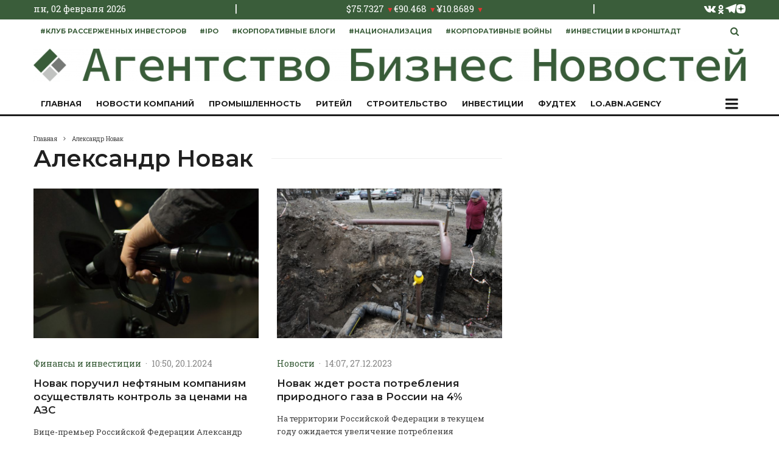

--- FILE ---
content_type: text/html; charset=UTF-8
request_url: https://abn.agency/tag/aleksandr-novak/
body_size: 39307
content:
<!DOCTYPE html>
<html dir="ltr" lang="ru-RU" prefix="og: https://ogp.me/ns#">
<head>
	<meta charset="UTF-8">
			<meta name="viewport" content="width=device-width, initial-scale=1">
		<link rel="profile" href="http://gmpg.org/xfn/11">
		<!---8db117b15b714ac41f302ff6bd2b7e73--->
	<meta name="theme-color" content="#3a5d3a">
	<!-- Top.Mail.Ru counter -->
	<script type="text/javascript">
		var _tmr = window._tmr || (window._tmr = []);
		_tmr.push({id: "3536220", type: "pageView", start: (new Date()).getTime()});
		(function (d, w, id) {
			if (d.getElementById(id)) return;
			var ts = d.createElement("script"); ts.type = "text/javascript"; ts.async = true; ts.id = id;
			ts.src = "https://top-fwz1.mail.ru/js/code.js";
			var f = function () {var s = d.getElementsByTagName("script")[0]; s.parentNode.insertBefore(ts, s);};
			if (w.opera == "[object Opera]") { d.addEventListener("DOMContentLoaded", f, false); } else { f(); }
		})(document, window, "tmr-code");
	</script>
	<noscript><div><img src="https://top-fwz1.mail.ru/counter?id=3536220;js=na" style="position:absolute;left:-9999px;" alt="Top.Mail.Ru" /></div></noscript>
	<!-- /Top.Mail.Ru counter -->
	<meta name="google-site-verification" content="ZYgcoCXpOgWwn78ut1nJ-yEqaZj17pZRJDs8r50lvRo" />
	<meta name="6f395a563d4e21a9aad4a8b0ecbec8df" content="">
	<script>window.yaContextCb = window.yaContextCb || []</script>
	<script src="https://yandex.ru/ads/system/context.js" async></script>
	<title>Александр Новак - последние новости сегодня - Агентство Бизнес Новостей</title>

		<!-- All in One SEO Pro 4.9.0 - aioseo.com -->
	<meta name="robots" content="max-snippet:-1, max-image-preview:large, max-video-preview:-1" />
	<link rel="canonical" href="https://abn.agency/tag/aleksandr-novak/" />
	<meta name="generator" content="All in One SEO Pro (AIOSEO) 4.9.0" />
		<meta property="og:locale" content="ru_RU" />
		<meta property="og:site_name" content="Агентство Бизнес Новостей -" />
		<meta property="og:type" content="article" />
		<meta property="og:title" content="Александр Новак - последние новости сегодня - Агентство Бизнес Новостей" />
		<meta property="og:url" content="https://abn.agency/tag/aleksandr-novak/" />
		<script type="application/ld+json" class="aioseo-schema">
			{"@context":"https:\/\/schema.org","@graph":[{"@type":"BreadcrumbList","@id":"https:\/\/abn.agency\/tag\/aleksandr-novak\/#breadcrumblist","itemListElement":[{"@type":"ListItem","@id":"https:\/\/abn.agency#listItem","position":1,"name":"\u0413\u043b\u0430\u0432\u043d\u0430\u044f \u0441\u0442\u0440\u0430\u043d\u0438\u0446\u0430","item":"https:\/\/abn.agency","nextItem":{"@type":"ListItem","@id":"https:\/\/abn.agency\/tag\/aleksandr-novak\/#listItem","name":"\u0410\u043b\u0435\u043a\u0441\u0430\u043d\u0434\u0440 \u041d\u043e\u0432\u0430\u043a"}},{"@type":"ListItem","@id":"https:\/\/abn.agency\/tag\/aleksandr-novak\/#listItem","position":2,"name":"\u0410\u043b\u0435\u043a\u0441\u0430\u043d\u0434\u0440 \u041d\u043e\u0432\u0430\u043a","previousItem":{"@type":"ListItem","@id":"https:\/\/abn.agency#listItem","name":"\u0413\u043b\u0430\u0432\u043d\u0430\u044f \u0441\u0442\u0440\u0430\u043d\u0438\u0446\u0430"}}]},{"@type":"CollectionPage","@id":"https:\/\/abn.agency\/tag\/aleksandr-novak\/#collectionpage","url":"https:\/\/abn.agency\/tag\/aleksandr-novak\/","name":"\u0410\u043b\u0435\u043a\u0441\u0430\u043d\u0434\u0440 \u041d\u043e\u0432\u0430\u043a - \u043f\u043e\u0441\u043b\u0435\u0434\u043d\u0438\u0435 \u043d\u043e\u0432\u043e\u0441\u0442\u0438 \u0441\u0435\u0433\u043e\u0434\u043d\u044f - \u0410\u0433\u0435\u043d\u0442\u0441\u0442\u0432\u043e \u0411\u0438\u0437\u043d\u0435\u0441 \u041d\u043e\u0432\u043e\u0441\u0442\u0435\u0439","inLanguage":"ru-RU","isPartOf":{"@id":"https:\/\/abn.agency\/#website"},"breadcrumb":{"@id":"https:\/\/abn.agency\/tag\/aleksandr-novak\/#breadcrumblist"}},{"@type":"Organization","@id":"https:\/\/abn.agency\/#organization","name":"\u0410\u0433\u0435\u043d\u0442\u0441\u0442\u0432\u043e \u0411\u0438\u0437\u043d\u0435\u0441 \u041d\u043e\u0432\u043e\u0441\u0442\u0435\u0439","url":"https:\/\/abn.agency\/","telephone":"+78126025737","sameAs":["https:\/\/youtube.com\/channel\/UCJFz3qZEC-D75sEe3uTeCKQ","https:\/\/vk.com\/abn.agency","https:\/\/ok.ru\/group57614528741620","https:\/\/t.me\/delovayainfa","https:\/\/dzen.ru\/abn.agency"]},{"@type":"WebSite","@id":"https:\/\/abn.agency\/#website","url":"https:\/\/abn.agency\/","name":"\u0410\u0433\u0435\u043d\u0442\u0441\u0442\u0432\u043e \u0411\u0438\u0437\u043d\u0435\u0441 \u041d\u043e\u0432\u043e\u0441\u0442\u0435\u0439","alternateName":"\u0410\u0411\u041d","inLanguage":"ru-RU","publisher":{"@id":"https:\/\/abn.agency\/#organization"}}]}
		</script>
		<!-- All in One SEO Pro -->

<link rel='dns-prefetch' href='//fonts.googleapis.com' />
		<!-- This site uses the Google Analytics by MonsterInsights plugin v9.11.1 - Using Analytics tracking - https://www.monsterinsights.com/ -->
							<script src="//www.googletagmanager.com/gtag/js?id=G-8GSG317LSJ"  data-cfasync="false" data-wpfc-render="false" type="text/javascript" async></script>
			<script data-cfasync="false" data-wpfc-render="false" type="text/javascript">
				var mi_version = '9.11.1';
				var mi_track_user = true;
				var mi_no_track_reason = '';
								var MonsterInsightsDefaultLocations = {"page_location":"https:\/\/abn.agency\/tag\/aleksandr-novak\/"};
								if ( typeof MonsterInsightsPrivacyGuardFilter === 'function' ) {
					var MonsterInsightsLocations = (typeof MonsterInsightsExcludeQuery === 'object') ? MonsterInsightsPrivacyGuardFilter( MonsterInsightsExcludeQuery ) : MonsterInsightsPrivacyGuardFilter( MonsterInsightsDefaultLocations );
				} else {
					var MonsterInsightsLocations = (typeof MonsterInsightsExcludeQuery === 'object') ? MonsterInsightsExcludeQuery : MonsterInsightsDefaultLocations;
				}

								var disableStrs = [
										'ga-disable-G-8GSG317LSJ',
									];

				/* Function to detect opted out users */
				function __gtagTrackerIsOptedOut() {
					for (var index = 0; index < disableStrs.length; index++) {
						if (document.cookie.indexOf(disableStrs[index] + '=true') > -1) {
							return true;
						}
					}

					return false;
				}

				/* Disable tracking if the opt-out cookie exists. */
				if (__gtagTrackerIsOptedOut()) {
					for (var index = 0; index < disableStrs.length; index++) {
						window[disableStrs[index]] = true;
					}
				}

				/* Opt-out function */
				function __gtagTrackerOptout() {
					for (var index = 0; index < disableStrs.length; index++) {
						document.cookie = disableStrs[index] + '=true; expires=Thu, 31 Dec 2099 23:59:59 UTC; path=/';
						window[disableStrs[index]] = true;
					}
				}

				if ('undefined' === typeof gaOptout) {
					function gaOptout() {
						__gtagTrackerOptout();
					}
				}
								window.dataLayer = window.dataLayer || [];

				window.MonsterInsightsDualTracker = {
					helpers: {},
					trackers: {},
				};
				if (mi_track_user) {
					function __gtagDataLayer() {
						dataLayer.push(arguments);
					}

					function __gtagTracker(type, name, parameters) {
						if (!parameters) {
							parameters = {};
						}

						if (parameters.send_to) {
							__gtagDataLayer.apply(null, arguments);
							return;
						}

						if (type === 'event') {
														parameters.send_to = monsterinsights_frontend.v4_id;
							var hookName = name;
							if (typeof parameters['event_category'] !== 'undefined') {
								hookName = parameters['event_category'] + ':' + name;
							}

							if (typeof MonsterInsightsDualTracker.trackers[hookName] !== 'undefined') {
								MonsterInsightsDualTracker.trackers[hookName](parameters);
							} else {
								__gtagDataLayer('event', name, parameters);
							}
							
						} else {
							__gtagDataLayer.apply(null, arguments);
						}
					}

					__gtagTracker('js', new Date());
					__gtagTracker('set', {
						'developer_id.dZGIzZG': true,
											});
					if ( MonsterInsightsLocations.page_location ) {
						__gtagTracker('set', MonsterInsightsLocations);
					}
										__gtagTracker('config', 'G-8GSG317LSJ', {"forceSSL":"true","link_attribution":"true"} );
										window.gtag = __gtagTracker;										(function () {
						/* https://developers.google.com/analytics/devguides/collection/analyticsjs/ */
						/* ga and __gaTracker compatibility shim. */
						var noopfn = function () {
							return null;
						};
						var newtracker = function () {
							return new Tracker();
						};
						var Tracker = function () {
							return null;
						};
						var p = Tracker.prototype;
						p.get = noopfn;
						p.set = noopfn;
						p.send = function () {
							var args = Array.prototype.slice.call(arguments);
							args.unshift('send');
							__gaTracker.apply(null, args);
						};
						var __gaTracker = function () {
							var len = arguments.length;
							if (len === 0) {
								return;
							}
							var f = arguments[len - 1];
							if (typeof f !== 'object' || f === null || typeof f.hitCallback !== 'function') {
								if ('send' === arguments[0]) {
									var hitConverted, hitObject = false, action;
									if ('event' === arguments[1]) {
										if ('undefined' !== typeof arguments[3]) {
											hitObject = {
												'eventAction': arguments[3],
												'eventCategory': arguments[2],
												'eventLabel': arguments[4],
												'value': arguments[5] ? arguments[5] : 1,
											}
										}
									}
									if ('pageview' === arguments[1]) {
										if ('undefined' !== typeof arguments[2]) {
											hitObject = {
												'eventAction': 'page_view',
												'page_path': arguments[2],
											}
										}
									}
									if (typeof arguments[2] === 'object') {
										hitObject = arguments[2];
									}
									if (typeof arguments[5] === 'object') {
										Object.assign(hitObject, arguments[5]);
									}
									if ('undefined' !== typeof arguments[1].hitType) {
										hitObject = arguments[1];
										if ('pageview' === hitObject.hitType) {
											hitObject.eventAction = 'page_view';
										}
									}
									if (hitObject) {
										action = 'timing' === arguments[1].hitType ? 'timing_complete' : hitObject.eventAction;
										hitConverted = mapArgs(hitObject);
										__gtagTracker('event', action, hitConverted);
									}
								}
								return;
							}

							function mapArgs(args) {
								var arg, hit = {};
								var gaMap = {
									'eventCategory': 'event_category',
									'eventAction': 'event_action',
									'eventLabel': 'event_label',
									'eventValue': 'event_value',
									'nonInteraction': 'non_interaction',
									'timingCategory': 'event_category',
									'timingVar': 'name',
									'timingValue': 'value',
									'timingLabel': 'event_label',
									'page': 'page_path',
									'location': 'page_location',
									'title': 'page_title',
									'referrer' : 'page_referrer',
								};
								for (arg in args) {
																		if (!(!args.hasOwnProperty(arg) || !gaMap.hasOwnProperty(arg))) {
										hit[gaMap[arg]] = args[arg];
									} else {
										hit[arg] = args[arg];
									}
								}
								return hit;
							}

							try {
								f.hitCallback();
							} catch (ex) {
							}
						};
						__gaTracker.create = newtracker;
						__gaTracker.getByName = newtracker;
						__gaTracker.getAll = function () {
							return [];
						};
						__gaTracker.remove = noopfn;
						__gaTracker.loaded = true;
						window['__gaTracker'] = __gaTracker;
					})();
									} else {
										console.log("");
					(function () {
						function __gtagTracker() {
							return null;
						}

						window['__gtagTracker'] = __gtagTracker;
						window['gtag'] = __gtagTracker;
					})();
									}
			</script>
							<!-- / Google Analytics by MonsterInsights -->
		<style id='wp-img-auto-sizes-contain-inline-css' type='text/css'>
img:is([sizes=auto i],[sizes^="auto," i]){contain-intrinsic-size:3000px 1500px}
/*# sourceURL=wp-img-auto-sizes-contain-inline-css */
</style>
<style id='wp-emoji-styles-inline-css' type='text/css'>

	img.wp-smiley, img.emoji {
		display: inline !important;
		border: none !important;
		box-shadow: none !important;
		height: 1em !important;
		width: 1em !important;
		margin: 0 0.07em !important;
		vertical-align: -0.1em !important;
		background: none !important;
		padding: 0 !important;
	}
/*# sourceURL=wp-emoji-styles-inline-css */
</style>
<style id='wp-block-library-inline-css' type='text/css'>
:root{--wp-block-synced-color:#7a00df;--wp-block-synced-color--rgb:122,0,223;--wp-bound-block-color:var(--wp-block-synced-color);--wp-editor-canvas-background:#ddd;--wp-admin-theme-color:#007cba;--wp-admin-theme-color--rgb:0,124,186;--wp-admin-theme-color-darker-10:#006ba1;--wp-admin-theme-color-darker-10--rgb:0,107,160.5;--wp-admin-theme-color-darker-20:#005a87;--wp-admin-theme-color-darker-20--rgb:0,90,135;--wp-admin-border-width-focus:2px}@media (min-resolution:192dpi){:root{--wp-admin-border-width-focus:1.5px}}.wp-element-button{cursor:pointer}:root .has-very-light-gray-background-color{background-color:#eee}:root .has-very-dark-gray-background-color{background-color:#313131}:root .has-very-light-gray-color{color:#eee}:root .has-very-dark-gray-color{color:#313131}:root .has-vivid-green-cyan-to-vivid-cyan-blue-gradient-background{background:linear-gradient(135deg,#00d084,#0693e3)}:root .has-purple-crush-gradient-background{background:linear-gradient(135deg,#34e2e4,#4721fb 50%,#ab1dfe)}:root .has-hazy-dawn-gradient-background{background:linear-gradient(135deg,#faaca8,#dad0ec)}:root .has-subdued-olive-gradient-background{background:linear-gradient(135deg,#fafae1,#67a671)}:root .has-atomic-cream-gradient-background{background:linear-gradient(135deg,#fdd79a,#004a59)}:root .has-nightshade-gradient-background{background:linear-gradient(135deg,#330968,#31cdcf)}:root .has-midnight-gradient-background{background:linear-gradient(135deg,#020381,#2874fc)}:root{--wp--preset--font-size--normal:16px;--wp--preset--font-size--huge:42px}.has-regular-font-size{font-size:1em}.has-larger-font-size{font-size:2.625em}.has-normal-font-size{font-size:var(--wp--preset--font-size--normal)}.has-huge-font-size{font-size:var(--wp--preset--font-size--huge)}.has-text-align-center{text-align:center}.has-text-align-left{text-align:left}.has-text-align-right{text-align:right}.has-fit-text{white-space:nowrap!important}#end-resizable-editor-section{display:none}.aligncenter{clear:both}.items-justified-left{justify-content:flex-start}.items-justified-center{justify-content:center}.items-justified-right{justify-content:flex-end}.items-justified-space-between{justify-content:space-between}.screen-reader-text{border:0;clip-path:inset(50%);height:1px;margin:-1px;overflow:hidden;padding:0;position:absolute;width:1px;word-wrap:normal!important}.screen-reader-text:focus{background-color:#ddd;clip-path:none;color:#444;display:block;font-size:1em;height:auto;left:5px;line-height:normal;padding:15px 23px 14px;text-decoration:none;top:5px;width:auto;z-index:100000}html :where(.has-border-color){border-style:solid}html :where([style*=border-top-color]){border-top-style:solid}html :where([style*=border-right-color]){border-right-style:solid}html :where([style*=border-bottom-color]){border-bottom-style:solid}html :where([style*=border-left-color]){border-left-style:solid}html :where([style*=border-width]){border-style:solid}html :where([style*=border-top-width]){border-top-style:solid}html :where([style*=border-right-width]){border-right-style:solid}html :where([style*=border-bottom-width]){border-bottom-style:solid}html :where([style*=border-left-width]){border-left-style:solid}html :where(img[class*=wp-image-]){height:auto;max-width:100%}:where(figure){margin:0 0 1em}html :where(.is-position-sticky){--wp-admin--admin-bar--position-offset:var(--wp-admin--admin-bar--height,0px)}@media screen and (max-width:600px){html :where(.is-position-sticky){--wp-admin--admin-bar--position-offset:0px}}

/*# sourceURL=wp-block-library-inline-css */
</style><style id='wp-block-paragraph-inline-css' type='text/css'>
.is-small-text{font-size:.875em}.is-regular-text{font-size:1em}.is-large-text{font-size:2.25em}.is-larger-text{font-size:3em}.has-drop-cap:not(:focus):first-letter{float:left;font-size:8.4em;font-style:normal;font-weight:100;line-height:.68;margin:.05em .1em 0 0;text-transform:uppercase}body.rtl .has-drop-cap:not(:focus):first-letter{float:none;margin-left:.1em}p.has-drop-cap.has-background{overflow:hidden}:root :where(p.has-background){padding:1.25em 2.375em}:where(p.has-text-color:not(.has-link-color)) a{color:inherit}p.has-text-align-left[style*="writing-mode:vertical-lr"],p.has-text-align-right[style*="writing-mode:vertical-rl"]{rotate:180deg}
/*# sourceURL=https://abn.agency/wp-includes/blocks/paragraph/style.min.css */
</style>
<style id='global-styles-inline-css' type='text/css'>
:root{--wp--preset--aspect-ratio--square: 1;--wp--preset--aspect-ratio--4-3: 4/3;--wp--preset--aspect-ratio--3-4: 3/4;--wp--preset--aspect-ratio--3-2: 3/2;--wp--preset--aspect-ratio--2-3: 2/3;--wp--preset--aspect-ratio--16-9: 16/9;--wp--preset--aspect-ratio--9-16: 9/16;--wp--preset--color--black: #000000;--wp--preset--color--cyan-bluish-gray: #abb8c3;--wp--preset--color--white: #ffffff;--wp--preset--color--pale-pink: #f78da7;--wp--preset--color--vivid-red: #cf2e2e;--wp--preset--color--luminous-vivid-orange: #ff6900;--wp--preset--color--luminous-vivid-amber: #fcb900;--wp--preset--color--light-green-cyan: #7bdcb5;--wp--preset--color--vivid-green-cyan: #00d084;--wp--preset--color--pale-cyan-blue: #8ed1fc;--wp--preset--color--vivid-cyan-blue: #0693e3;--wp--preset--color--vivid-purple: #9b51e0;--wp--preset--gradient--vivid-cyan-blue-to-vivid-purple: linear-gradient(135deg,rgb(6,147,227) 0%,rgb(155,81,224) 100%);--wp--preset--gradient--light-green-cyan-to-vivid-green-cyan: linear-gradient(135deg,rgb(122,220,180) 0%,rgb(0,208,130) 100%);--wp--preset--gradient--luminous-vivid-amber-to-luminous-vivid-orange: linear-gradient(135deg,rgb(252,185,0) 0%,rgb(255,105,0) 100%);--wp--preset--gradient--luminous-vivid-orange-to-vivid-red: linear-gradient(135deg,rgb(255,105,0) 0%,rgb(207,46,46) 100%);--wp--preset--gradient--very-light-gray-to-cyan-bluish-gray: linear-gradient(135deg,rgb(238,238,238) 0%,rgb(169,184,195) 100%);--wp--preset--gradient--cool-to-warm-spectrum: linear-gradient(135deg,rgb(74,234,220) 0%,rgb(151,120,209) 20%,rgb(207,42,186) 40%,rgb(238,44,130) 60%,rgb(251,105,98) 80%,rgb(254,248,76) 100%);--wp--preset--gradient--blush-light-purple: linear-gradient(135deg,rgb(255,206,236) 0%,rgb(152,150,240) 100%);--wp--preset--gradient--blush-bordeaux: linear-gradient(135deg,rgb(254,205,165) 0%,rgb(254,45,45) 50%,rgb(107,0,62) 100%);--wp--preset--gradient--luminous-dusk: linear-gradient(135deg,rgb(255,203,112) 0%,rgb(199,81,192) 50%,rgb(65,88,208) 100%);--wp--preset--gradient--pale-ocean: linear-gradient(135deg,rgb(255,245,203) 0%,rgb(182,227,212) 50%,rgb(51,167,181) 100%);--wp--preset--gradient--electric-grass: linear-gradient(135deg,rgb(202,248,128) 0%,rgb(113,206,126) 100%);--wp--preset--gradient--midnight: linear-gradient(135deg,rgb(2,3,129) 0%,rgb(40,116,252) 100%);--wp--preset--font-size--small: 13px;--wp--preset--font-size--medium: 20px;--wp--preset--font-size--large: 36px;--wp--preset--font-size--x-large: 42px;--wp--preset--spacing--20: 0.44rem;--wp--preset--spacing--30: 0.67rem;--wp--preset--spacing--40: 1rem;--wp--preset--spacing--50: 1.5rem;--wp--preset--spacing--60: 2.25rem;--wp--preset--spacing--70: 3.38rem;--wp--preset--spacing--80: 5.06rem;--wp--preset--shadow--natural: 6px 6px 9px rgba(0, 0, 0, 0.2);--wp--preset--shadow--deep: 12px 12px 50px rgba(0, 0, 0, 0.4);--wp--preset--shadow--sharp: 6px 6px 0px rgba(0, 0, 0, 0.2);--wp--preset--shadow--outlined: 6px 6px 0px -3px rgb(255, 255, 255), 6px 6px rgb(0, 0, 0);--wp--preset--shadow--crisp: 6px 6px 0px rgb(0, 0, 0);}:where(.is-layout-flex){gap: 0.5em;}:where(.is-layout-grid){gap: 0.5em;}body .is-layout-flex{display: flex;}.is-layout-flex{flex-wrap: wrap;align-items: center;}.is-layout-flex > :is(*, div){margin: 0;}body .is-layout-grid{display: grid;}.is-layout-grid > :is(*, div){margin: 0;}:where(.wp-block-columns.is-layout-flex){gap: 2em;}:where(.wp-block-columns.is-layout-grid){gap: 2em;}:where(.wp-block-post-template.is-layout-flex){gap: 1.25em;}:where(.wp-block-post-template.is-layout-grid){gap: 1.25em;}.has-black-color{color: var(--wp--preset--color--black) !important;}.has-cyan-bluish-gray-color{color: var(--wp--preset--color--cyan-bluish-gray) !important;}.has-white-color{color: var(--wp--preset--color--white) !important;}.has-pale-pink-color{color: var(--wp--preset--color--pale-pink) !important;}.has-vivid-red-color{color: var(--wp--preset--color--vivid-red) !important;}.has-luminous-vivid-orange-color{color: var(--wp--preset--color--luminous-vivid-orange) !important;}.has-luminous-vivid-amber-color{color: var(--wp--preset--color--luminous-vivid-amber) !important;}.has-light-green-cyan-color{color: var(--wp--preset--color--light-green-cyan) !important;}.has-vivid-green-cyan-color{color: var(--wp--preset--color--vivid-green-cyan) !important;}.has-pale-cyan-blue-color{color: var(--wp--preset--color--pale-cyan-blue) !important;}.has-vivid-cyan-blue-color{color: var(--wp--preset--color--vivid-cyan-blue) !important;}.has-vivid-purple-color{color: var(--wp--preset--color--vivid-purple) !important;}.has-black-background-color{background-color: var(--wp--preset--color--black) !important;}.has-cyan-bluish-gray-background-color{background-color: var(--wp--preset--color--cyan-bluish-gray) !important;}.has-white-background-color{background-color: var(--wp--preset--color--white) !important;}.has-pale-pink-background-color{background-color: var(--wp--preset--color--pale-pink) !important;}.has-vivid-red-background-color{background-color: var(--wp--preset--color--vivid-red) !important;}.has-luminous-vivid-orange-background-color{background-color: var(--wp--preset--color--luminous-vivid-orange) !important;}.has-luminous-vivid-amber-background-color{background-color: var(--wp--preset--color--luminous-vivid-amber) !important;}.has-light-green-cyan-background-color{background-color: var(--wp--preset--color--light-green-cyan) !important;}.has-vivid-green-cyan-background-color{background-color: var(--wp--preset--color--vivid-green-cyan) !important;}.has-pale-cyan-blue-background-color{background-color: var(--wp--preset--color--pale-cyan-blue) !important;}.has-vivid-cyan-blue-background-color{background-color: var(--wp--preset--color--vivid-cyan-blue) !important;}.has-vivid-purple-background-color{background-color: var(--wp--preset--color--vivid-purple) !important;}.has-black-border-color{border-color: var(--wp--preset--color--black) !important;}.has-cyan-bluish-gray-border-color{border-color: var(--wp--preset--color--cyan-bluish-gray) !important;}.has-white-border-color{border-color: var(--wp--preset--color--white) !important;}.has-pale-pink-border-color{border-color: var(--wp--preset--color--pale-pink) !important;}.has-vivid-red-border-color{border-color: var(--wp--preset--color--vivid-red) !important;}.has-luminous-vivid-orange-border-color{border-color: var(--wp--preset--color--luminous-vivid-orange) !important;}.has-luminous-vivid-amber-border-color{border-color: var(--wp--preset--color--luminous-vivid-amber) !important;}.has-light-green-cyan-border-color{border-color: var(--wp--preset--color--light-green-cyan) !important;}.has-vivid-green-cyan-border-color{border-color: var(--wp--preset--color--vivid-green-cyan) !important;}.has-pale-cyan-blue-border-color{border-color: var(--wp--preset--color--pale-cyan-blue) !important;}.has-vivid-cyan-blue-border-color{border-color: var(--wp--preset--color--vivid-cyan-blue) !important;}.has-vivid-purple-border-color{border-color: var(--wp--preset--color--vivid-purple) !important;}.has-vivid-cyan-blue-to-vivid-purple-gradient-background{background: var(--wp--preset--gradient--vivid-cyan-blue-to-vivid-purple) !important;}.has-light-green-cyan-to-vivid-green-cyan-gradient-background{background: var(--wp--preset--gradient--light-green-cyan-to-vivid-green-cyan) !important;}.has-luminous-vivid-amber-to-luminous-vivid-orange-gradient-background{background: var(--wp--preset--gradient--luminous-vivid-amber-to-luminous-vivid-orange) !important;}.has-luminous-vivid-orange-to-vivid-red-gradient-background{background: var(--wp--preset--gradient--luminous-vivid-orange-to-vivid-red) !important;}.has-very-light-gray-to-cyan-bluish-gray-gradient-background{background: var(--wp--preset--gradient--very-light-gray-to-cyan-bluish-gray) !important;}.has-cool-to-warm-spectrum-gradient-background{background: var(--wp--preset--gradient--cool-to-warm-spectrum) !important;}.has-blush-light-purple-gradient-background{background: var(--wp--preset--gradient--blush-light-purple) !important;}.has-blush-bordeaux-gradient-background{background: var(--wp--preset--gradient--blush-bordeaux) !important;}.has-luminous-dusk-gradient-background{background: var(--wp--preset--gradient--luminous-dusk) !important;}.has-pale-ocean-gradient-background{background: var(--wp--preset--gradient--pale-ocean) !important;}.has-electric-grass-gradient-background{background: var(--wp--preset--gradient--electric-grass) !important;}.has-midnight-gradient-background{background: var(--wp--preset--gradient--midnight) !important;}.has-small-font-size{font-size: var(--wp--preset--font-size--small) !important;}.has-medium-font-size{font-size: var(--wp--preset--font-size--medium) !important;}.has-large-font-size{font-size: var(--wp--preset--font-size--large) !important;}.has-x-large-font-size{font-size: var(--wp--preset--font-size--x-large) !important;}
/*# sourceURL=global-styles-inline-css */
</style>

<style id='classic-theme-styles-inline-css' type='text/css'>
/*! This file is auto-generated */
.wp-block-button__link{color:#fff;background-color:#32373c;border-radius:9999px;box-shadow:none;text-decoration:none;padding:calc(.667em + 2px) calc(1.333em + 2px);font-size:1.125em}.wp-block-file__button{background:#32373c;color:#fff;text-decoration:none}
/*# sourceURL=/wp-includes/css/classic-themes.min.css */
</style>
<link rel='stylesheet' id='crcbr-frontend-css' href='https://abn.agency/wp-content/plugins/currency-rates-cbr/frontend.css?ver=1.0' type='text/css' media='all' />
<link rel='stylesheet' id='lets-review-api-css' href='https://abn.agency/wp-content/plugins/lets-review/assets/css/style-api.min.css?ver=3.4.1' type='text/css' media='all' />
<link rel='stylesheet' id='font-awesome-css' href='https://abn.agency/wp-content/plugins/lets-review/assets/fonts/fontawesome/css/fontawesome.min.css?ver=3.4.1' type='text/css' media='all' />
<link rel='stylesheet' id='font-awesome-regular-css' href='https://abn.agency/wp-content/plugins/lets-review/assets/fonts/fontawesome/css/regular.min.css?ver=3.4.1' type='text/css' media='all' />
<link rel='stylesheet' id='font-awesome-solid-css' href='https://abn.agency/wp-content/plugins/lets-review/assets/fonts/fontawesome/css/solid.min.css?ver=3.4.1' type='text/css' media='all' />
<link rel='stylesheet' id='lets-live-blog-css' href='https://abn.agency/wp-content/plugins/lets-live-blog/frontend/css/style.min.css?ver=1.2.1' type='text/css' media='all' />
<link rel='stylesheet' id='lets-live-blog-icons-css' href='https://abn.agency/wp-content/plugins/lets-live-blog/frontend/css/fonts/style.css?ver=1.2.1' type='text/css' media='all' />
<link rel='stylesheet' id='zeen-style-css' href='https://abn.agency/wp-content/themes/zeen/assets/css/style.min.css?ver=1710806813' type='text/css' media='all' />
<style id='zeen-style-inline-css' type='text/css'>
.content-bg, .block-skin-5:not(.skin-inner), .block-skin-5.skin-inner > .tipi-row-inner-style, .article-layout-skin-1.title-cut-bl .hero-wrap .meta:before, .article-layout-skin-1.title-cut-bc .hero-wrap .meta:before, .article-layout-skin-1.title-cut-bl .hero-wrap .share-it:before, .article-layout-skin-1.title-cut-bc .hero-wrap .share-it:before, .standard-archive .page-header, .skin-dark .flickity-viewport, .zeen__var__options label { background: #ffffff;}a.zeen-pin-it{position: absolute}.background.mask {background-color: transparent}.side-author__wrap .mask a {display:inline-block;height:70px}.timed-pup,.modal-wrap {position:fixed;visibility:hidden}.to-top__fixed .to-top a{background-color:#3a5d3a; color: #fff}#block-wrap-375 .tipi-row-inner-style{ ;}.site-inner { background-color: #fff; }.splitter svg g { fill: #fff; }.inline-post .block article .title { font-size: 20px;}.fontfam-1 { font-family: 'Montserrat',sans-serif!important;}input,input[type="number"],.body-f1, .quotes-f1 blockquote, .quotes-f1 q, .by-f1 .byline, .sub-f1 .subtitle, .wh-f1 .widget-title, .headings-f1 h1, .headings-f1 h2, .headings-f1 h3, .headings-f1 h4, .headings-f1 h5, .headings-f1 h6, .font-1, div.jvectormap-tip {font-family:'Montserrat',sans-serif;font-weight: 600;font-style: normal;}.fontfam-2 { font-family:'Montserrat',sans-serif!important; }input[type=submit], button, .tipi-button,.button,.wpcf7-submit,.button__back__home,.body-f2, .quotes-f2 blockquote, .quotes-f2 q, .by-f2 .byline, .sub-f2 .subtitle, .wh-f2 .widget-title, .headings-f2 h1, .headings-f2 h2, .headings-f2 h3, .headings-f2 h4, .headings-f2 h5, .headings-f2 h6, .font-2 {font-family:'Montserrat',sans-serif;font-weight: 400;font-style: normal;}.fontfam-3 { font-family:'Roboto Slab',serif!important;}.body-f3, .quotes-f3 blockquote, .quotes-f3 q, .by-f3 .byline, .sub-f3 .subtitle, .wh-f3 .widget-title, .headings-f3 h1, .headings-f3 h2, .headings-f3 h3, .headings-f3 h4, .headings-f3 h5, .headings-f3 h6, .font-3 {font-family:'Roboto Slab',serif;font-style: normal;font-weight: 400;}.tipi-row, .tipi-builder-on .contents-wrap > p { max-width: 1230px ; }.slider-columns--3 article { width: 360px }.slider-columns--2 article { width: 555px }.slider-columns--4 article { width: 262.5px }.single .site-content .tipi-row { max-width: 1230px ; }.single-product .site-content .tipi-row { max-width: 1230px ; }.date--secondary { color: #f8d92f; }.date--main { color: #f8d92f; }.global-accent-border { border-color: #3a5d3a; }.trending-accent-border { border-color: #3a5d3a; }.trending-accent-bg { border-color: #3a5d3a; }.wpcf7-submit, .tipi-button.block-loader { background: #18181e; }.wpcf7-submit:hover, .tipi-button.block-loader:hover { background: #111; }.tipi-button.block-loader { color: #fff!important; }.wpcf7-submit { background: #18181e; }.wpcf7-submit:hover { background: #111; }.global-accent-bg, .icon-base-2:hover .icon-bg, #progress { background-color: #3a5d3a; }.global-accent-text, .mm-submenu-2 .mm-51 .menu-wrap > .sub-menu > li > a { color: #3a5d3a; }body { color:#444;}.excerpt { color:#444;}.mode--alt--b .excerpt, .block-skin-2 .excerpt, .block-skin-2 .preview-classic .custom-button__fill-2 { color:#888!important;}.read-more-wrap { color:#767676;}.logo-fallback a { color:#000!important;}.site-mob-header .logo-fallback a { color:#000!important;}blockquote:not(.comment-excerpt) { color:#111;}.mode--alt--b blockquote:not(.comment-excerpt), .mode--alt--b .block-skin-0.block-wrap-quote .block-wrap-quote blockquote:not(.comment-excerpt), .mode--alt--b .block-skin-0.block-wrap-quote .block-wrap-quote blockquote:not(.comment-excerpt) span { color:#fff!important;}.byline, .byline a { color:#888;}.mode--alt--b .block-wrap-classic .byline, .mode--alt--b .block-wrap-classic .byline a, .mode--alt--b .block-wrap-thumbnail .byline, .mode--alt--b .block-wrap-thumbnail .byline a, .block-skin-2 .byline a, .block-skin-2 .byline { color:#888;}.preview-classic .meta .title, .preview-thumbnail .meta .title,.preview-56 .meta .title{ color:#202020;}h1, h2, h3, h4, h5, h6, .block-title { color:#202020;}.sidebar-widget  .widget-title { color:#111!important;}.link-color-wrap p > a, .link-color-wrap p > em a, .link-color-wrap p > strong a {
			text-decoration: underline; text-decoration-color: #588000; text-decoration-thickness: 2px; text-decoration-style:solid}.link-color-wrap a, .woocommerce-Tabs-panel--description a { color: #333; }.mode--alt--b .link-color-wrap a, .mode--alt--b .woocommerce-Tabs-panel--description a { color: #888; }.copyright, .site-footer .bg-area-inner .copyright a { color: #8e8e8e; }.link-color-wrap a:hover { color: #000; }.mode--alt--b .link-color-wrap a:hover { color: #555; }body{line-height:1.66}input[type=submit], button, .tipi-button,.button,.wpcf7-submit,.button__back__home{letter-spacing:0.03em}.sub-menu a:not(.tipi-button){letter-spacing:0.1em}.widget-title{letter-spacing:0.15em}html, body{font-size:15px}.byline{font-size:12px}input[type=submit], button, .tipi-button,.button,.wpcf7-submit,.button__back__home{font-size:11px}.excerpt{font-size:15px}.logo-fallback, .secondary-wrap .logo-fallback a{font-size:22px}.logo span{font-size:12px}.breadcrumbs{font-size:10px}.hero-meta.tipi-s-typo .title{font-size:20px}.hero-meta.tipi-s-typo .subtitle{font-size:15px}.hero-meta.tipi-m-typo .title{font-size:20px}.hero-meta.tipi-m-typo .subtitle{font-size:15px}.hero-meta.tipi-xl-typo .title{font-size:20px}.hero-meta.tipi-xl-typo .subtitle{font-size:15px}.block-html-content h1, .single-content .entry-content h1{font-size:20px}.block-html-content h2, .single-content .entry-content h2{font-size:20px}.block-html-content h3, .single-content .entry-content h3{font-size:20px}.block-html-content h4, .single-content .entry-content h4{font-size:20px}.block-html-content h5, .single-content .entry-content h5{font-size:18px}.footer-block-links{font-size:8px}blockquote, q{font-size:20px}.site-footer .copyright{font-size:12px}.footer-navigation{font-size:12px}.site-footer .menu-icons{font-size:12px}.block-title, .page-title{font-size:24px}.block-subtitle{font-size:18px}.block-col-self .preview-2 .title{font-size:22px}.block-wrap-classic .tipi-m-typo .title-wrap .title{font-size:22px}.tipi-s-typo .title, .ppl-s-3 .tipi-s-typo .title, .zeen-col--wide .ppl-s-3 .tipi-s-typo .title, .preview-1 .title, .preview-21:not(.tipi-xs-typo) .title{font-size:22px}.tipi-xs-typo .title, .tipi-basket-wrap .basket-item .title{font-size:15px}.meta .read-more-wrap{font-size:11px}.widget-title{font-size:12px}.split-1:not(.preview-thumbnail) .mask{-webkit-flex: 0 0 calc( 34% - 15px);
					-ms-flex: 0 0 calc( 34% - 15px);
					flex: 0 0 calc( 34% - 15px);
					width: calc( 34% - 15px);}.preview-thumbnail .mask{-webkit-flex: 0 0 65px;
					-ms-flex: 0 0 65px;
					flex: 0 0 65px;
					width: 65px;}.footer-lower-area{padding-top:40px}.footer-lower-area{padding-bottom:40px}.footer-upper-area{padding-bottom:40px}.footer-upper-area{padding-top:40px}.footer-widget-wrap{padding-bottom:40px}.footer-widget-wrap{padding-top:40px}.tipi-button-cta-header{font-size:12px}.tipi-button.block-loader, .wpcf7-submit, .mc4wp-form-fields button { font-weight: 700;}.main-navigation .horizontal-menu, .main-navigation .menu-item, .main-navigation .menu-icon .menu-icon--text,  .main-navigation .tipi-i-search span { font-weight: 700;}.secondary-wrap .menu-secondary li, .secondary-wrap .menu-item, .secondary-wrap .menu-icon .menu-icon--text {font-weight: 700;}.footer-lower-area, .footer-lower-area .menu-item, .footer-lower-area .menu-icon span {font-weight: 700;}.widget-title {font-weight: 700!important;}input[type=submit], button, .tipi-button,.button,.wpcf7-submit,.button__back__home{ text-transform: uppercase; }.entry-title{ text-transform: none; }.logo-fallback{ text-transform: none; }.block-wrap-slider .title-wrap .title{ text-transform: none; }.block-wrap-grid .title-wrap .title, .tile-design-4 .meta .title-wrap .title{ text-transform: none; }.block-wrap-classic .title-wrap .title{ text-transform: none; }.block-title{ text-transform: none; }.meta .excerpt .read-more{ text-transform: uppercase; }.preview-grid .read-more{ text-transform: uppercase; }.block-subtitle{ text-transform: none; }.byline{ text-transform: none; }.widget-title{ text-transform: none; }.main-navigation .menu-item, .main-navigation .menu-icon .menu-icon--text{ text-transform: uppercase; }.secondary-navigation, .secondary-wrap .menu-icon .menu-icon--text{ text-transform: uppercase; }.footer-lower-area .menu-item, .footer-lower-area .menu-icon span{ text-transform: uppercase; }.sub-menu a:not(.tipi-button){ text-transform: none; }.site-mob-header .menu-item, .site-mob-header .menu-icon span{ text-transform: uppercase; }.single-content .entry-content h1, .single-content .entry-content h2, .single-content .entry-content h3, .single-content .entry-content h4, .single-content .entry-content h5, .single-content .entry-content h6, .meta__full h1, .meta__full h2, .meta__full h3, .meta__full h4, .meta__full h5, .bbp__thread__title{ text-transform: none; }.mm-submenu-2 .mm-11 .menu-wrap > *, .mm-submenu-2 .mm-31 .menu-wrap > *, .mm-submenu-2 .mm-21 .menu-wrap > *, .mm-submenu-2 .mm-51 .menu-wrap > *  { border-top: 3px solid transparent; }.separation-border { margin-bottom: 30px; }.load-more-wrap-1 { padding-top: 30px; }.block-wrap-classic .inf-spacer + .block:not(.block-62) { margin-top: 30px; }.block-title-wrap-style .block-title:after, .block-title-wrap-style .block-title:before { border-top: 1px #eee solid;}@media only screen and (max-width: 480px) {.separation-border { margin-bottom: 30px;}}.sidebar-wrap .sidebar { padding-right: 30px; padding-left: 30px; padding-top:0px; padding-bottom:0px; }.sidebar-left .sidebar-wrap .sidebar { padding-right: 30px; padding-left: 30px; }@media only screen and (min-width: 481px) {}@media only screen and (max-width: 767px) {.mobile__design--side .mask {
		width: calc( 34% - 15px);
	}}@media only screen and (min-width: 768px) {input[type=submit], button, .tipi-button,.button,.wpcf7-submit,.button__back__home{letter-spacing:0.09em}.hero-meta.tipi-s-typo .title{font-size:30px}.hero-meta.tipi-s-typo .subtitle{font-size:18px}.hero-meta.tipi-m-typo .title{font-size:30px}.hero-meta.tipi-m-typo .subtitle{font-size:18px}.hero-meta.tipi-xl-typo .title{font-size:30px}.hero-meta.tipi-xl-typo .subtitle{font-size:18px}.block-html-content h1, .single-content .entry-content h1{font-size:30px}.block-html-content h2, .single-content .entry-content h2{font-size:30px}.block-html-content h3, .single-content .entry-content h3{font-size:24px}.block-html-content h4, .single-content .entry-content h4{font-size:24px}blockquote, q{font-size:25px}.main-navigation, .main-navigation .menu-icon--text{font-size:12px}.sub-menu a:not(.tipi-button){font-size:12px}.main-navigation .menu-icon, .main-navigation .trending-icon-solo{font-size:12px}.secondary-wrap-v .standard-drop>a,.secondary-wrap, .secondary-wrap a, .secondary-wrap .menu-icon--text{font-size:11px}.secondary-wrap .menu-icon, .secondary-wrap .menu-icon a, .secondary-wrap .trending-icon-solo{font-size:13px}.layout-side-info .details{width:130px;float:left}.title-contrast .hero-wrap { height: calc( 100vh - 110px ); }.tipi-xs-typo .byline  { font-size: 9px; }.tipi-s-typo .title, .ppl-s-3 .tipi-s-typo .title, .zeen-col--wide .ppl-s-3 .tipi-s-typo .title, .preview-1 .title, .preview-21:not(.tipi-xs-typo) .title  { line-height: 1.3333;}.preview-grid.tipi-s-typo .title { font-size: 20px; }.zeen-col--narrow .block-wrap-classic .tipi-m-typo .title-wrap .title { font-size: 18px; }.mode--alt--b .footer-widget-area:not(.footer-widget-area-1) + .footer-lower-area { border-top:1px #333333 solid ; }.footer-widget-wrap { border-right:1px #333333 solid ; }.footer-widget-wrap .widget_search form, .footer-widget-wrap select { border-color:#333333; }.footer-widget-wrap .zeen-widget { border-bottom:1px #333333 solid ; }.footer-widget-wrap .zeen-widget .preview-thumbnail { border-bottom-color: #333333;}.secondary-wrap .menu-padding, .secondary-wrap .ul-padding > li > a {
			padding-top: 10px;
			padding-bottom: 10px;
		}}@media only screen and (min-width: 1240px) {.hero-l .single-content {padding-top: 45px}.align-fs .contents-wrap .video-wrap, .align-fs-center .aligncenter.size-full, .align-fs-center .wp-caption.aligncenter .size-full, .align-fs-center .tiled-gallery, .align-fs .alignwide { width: 1170px; }.align-fs .contents-wrap .video-wrap { height: 658px; }.has-bg .align-fs .contents-wrap .video-wrap, .has-bg .align-fs .alignwide, .has-bg .align-fs-center .aligncenter.size-full, .has-bg .align-fs-center .wp-caption.aligncenter .size-full, .has-bg .align-fs-center .tiled-gallery { width: 1230px; }.has-bg .align-fs .contents-wrap .video-wrap { height: 691px; }html, body{font-size:18px}.byline{font-size:14px}.excerpt{font-size:13px}.logo-fallback, .secondary-wrap .logo-fallback a{font-size:25px}.hero-meta.tipi-s-typo .title{font-size:31px}.hero-meta.tipi-m-typo .title{font-size:35px}.block-html-content h1, .single-content .entry-content h1{font-size:40px}.block-html-content h2, .single-content .entry-content h2{font-size:28px}.block-html-content h3, .single-content .entry-content h3{font-size:21px}.block-html-content h4, .single-content .entry-content h4{font-size:20px}.footer-block-links{font-size:12px}.main-navigation, .main-navigation .menu-icon--text{font-size:13px}.secondary-wrap .menu-icon, .secondary-wrap .menu-icon a, .secondary-wrap .trending-icon-solo{font-size:15px}.block-title, .page-title{font-size:38px}.block-subtitle{font-size:20px}.block-col-self .preview-2 .title{font-size:42px}.block-wrap-classic .tipi-m-typo .title-wrap .title{font-size:20px}.tipi-s-typo .title, .ppl-s-3 .tipi-s-typo .title, .zeen-col--wide .ppl-s-3 .tipi-s-typo .title, .preview-1 .title, .preview-21:not(.tipi-xs-typo) .title{font-size:17px}.tipi-xs-typo .title, .tipi-basket-wrap .basket-item .title{font-size:12px}.meta .read-more-wrap{font-size:12px}.split-1:not(.preview-thumbnail) .mask{-webkit-flex: 0 0 calc( 50% - 15px);
					-ms-flex: 0 0 calc( 50% - 15px);
					flex: 0 0 calc( 50% - 15px);
					width: calc( 50% - 15px);}.footer-lower-area{padding-top:90px}.footer-lower-area{padding-bottom:90px}.footer-upper-area{padding-bottom:50px}.footer-upper-area{padding-top:50px}.footer-widget-wrap{padding-bottom:50px}.footer-widget-wrap{padding-top:50px}}.main-menu-bar-color-1 .current-menu-item > a, .main-menu-bar-color-1 .menu-main-menu > .dropper.active:not(.current-menu-item) > a { background-color: #3a5d3a;}.cats .cat-with-bg, .byline-1 .comments { font-size:0.8em; }.site-header a { color: #111; }.site-skin-3.content-subscribe, .site-skin-3.content-subscribe .subtitle, .site-skin-3.content-subscribe input, .site-skin-3.content-subscribe h2 { color: #fff; } .site-skin-3.content-subscribe input[type="email"] { border-color: #fff; }.footer-widget-wrap .widget_search form { border-color:#333; }.content-area .zeen-widget { padding:30px 0px 30px; }.grid-image-1 .mask-overlay { background-color: #1a1d1e ; }.with-fi.preview-grid,.with-fi.preview-grid .byline,.with-fi.preview-grid .subtitle, .with-fi.preview-grid a { color: #fff; }.preview-grid .mask-overlay { opacity: 0.2 ; }@media (pointer: fine) {.preview-grid:hover .mask-overlay { opacity: 0.6 ; }}.slider-image-1 .mask-overlay { background-color: #1a1d1e ; }.with-fi.preview-slider-overlay,.with-fi.preview-slider-overlay .byline,.with-fi.preview-slider-overlay .subtitle, .with-fi.preview-slider-overlay a { color: #fff; }.preview-slider-overlay .mask-overlay { opacity: 0.2 ; }@media (pointer: fine) {.preview-slider-overlay:hover .mask-overlay { opacity: 0.6 ; }}.site-footer .footer-widget-bg-area, .site-footer .footer-widget-bg-area .woo-product-rating span, .site-footer .footer-widget-bg-area .stack-design-3 .meta { background-color: #272727; }.site-footer .footer-widget-bg-area .background { background-image: none; opacity: 1; }.site-footer .footer-widget-bg-area .block-skin-0 .tipi-arrow { color:#dddede; border-color:#dddede; }.site-footer .footer-widget-bg-area .block-skin-0 .tipi-arrow i:after{ background:#dddede; }.site-footer .footer-widget-bg-area,.site-footer .footer-widget-bg-area .byline,.site-footer .footer-widget-bg-area a,.site-footer .footer-widget-bg-area .widget_search form *,.site-footer .footer-widget-bg-area h3,.site-footer .footer-widget-bg-area .widget-title { color:#dddede; }.site-footer .footer-widget-bg-area .tipi-spin.tipi-row-inner-style:before { border-color:#dddede; }.main-navigation, .main-navigation .menu-icon--text { color: #1e1e1e; }.main-navigation .horizontal-menu>li>a { padding-left: 12px; padding-right: 12px; }.main-navigation-border { border-bottom:1px #f7f7f7 solid ; }.main-navigation-border .drop-search { border-top:1px #f7f7f7 solid ; }#progress {bottom: 0;height: 1px; }.sticky-menu-2:not(.active) #progress  { bottom: -1px;  }.main-navigation .horizontal-menu .drop, .main-navigation .horizontal-menu > li > a, .date--main {
			padding-top: 5px;
			padding-bottom: 5px;
		}.site-mob-header .menu-icon { font-size: 13px; }.secondary-wrap-v .standard-drop>a,.secondary-wrap, .secondary-wrap a, .secondary-wrap .menu-icon--text { color: #3a5d3a; }.secondary-wrap .menu-secondary > li > a, .secondary-icons li > a { padding-left: 11px; padding-right: 11px; }.mc4wp-form-fields input[type=submit], .mc4wp-form-fields button, #subscribe-submit input[type=submit], .subscribe-wrap input[type=submit] {color: #fff;background-color: #121212;}.site-mob-header:not(.site-mob-header-11) .header-padding .logo-main-wrap, .site-mob-header:not(.site-mob-header-11) .header-padding .icons-wrap a, .site-mob-header-11 .header-padding {
		padding-top: 10px;
		padding-bottom: 10px;
	}.site-header .header-padding {
		padding-top:10px;
		padding-bottom:20px;
	}@media only screen and (min-width: 768px){.tipi-m-0 {display: none}}
/*# sourceURL=zeen-style-inline-css */
</style>
<link rel='stylesheet' id='zeen-child-style-css' href='https://abn.agency/wp-content/themes/zeen-child/style.css?ver=4.3.1' type='text/css' media='all' />
<link rel='stylesheet' id='zeen-fonts-css' href='https://fonts.googleapis.com/css?family=Montserrat%3A600%2Citalic%2C400%7CMontserrat%3A400%2C700%7CRoboto+Slab%3A400%2C700&#038;subset=latin&#038;display=swap' type='text/css' media='all' />
<link rel='stylesheet' id='photoswipe-css' href='https://abn.agency/wp-content/themes/zeen/assets/css/photoswipe.min.css?ver=4.1.3' type='text/css' media='all' />
<link rel='stylesheet' id='lets-social-count-css' href='https://abn.agency/wp-content/plugins/lets-social-count/assets/css/style.min.css?ver=1.2.0' type='text/css' media='all' />
<script type="text/javascript" src="https://abn.agency/wp-content/plugins/google-analytics-for-wordpress/assets/js/frontend-gtag.min.js?ver=9.11.1" id="monsterinsights-frontend-script-js" async="async" data-wp-strategy="async"></script>
<script data-cfasync="false" data-wpfc-render="false" type="text/javascript" id='monsterinsights-frontend-script-js-extra'>/* <![CDATA[ */
var monsterinsights_frontend = {"js_events_tracking":"true","download_extensions":"doc,pdf,ppt,zip,xls,docx,pptx,xlsx,png,jpg,jpeg,bmp","inbound_paths":"[]","home_url":"https:\/\/abn.agency","hash_tracking":"false","v4_id":"G-8GSG317LSJ"};/* ]]> */
</script>
<script type="text/javascript" src="https://abn.agency/wp-includes/js/jquery/jquery.min.js?ver=3.7.1" id="jquery-core-js"></script>
<script type="text/javascript" src="https://abn.agency/wp-includes/js/jquery/jquery-migrate.min.js?ver=3.4.1" id="jquery-migrate-js"></script>
<link rel="https://api.w.org/" href="https://abn.agency/wp-json/" /><link rel="alternate" title="JSON" type="application/json" href="https://abn.agency/wp-json/wp/v2/tags/375" /><link rel="EditURI" type="application/rsd+xml" title="RSD" href="https://abn.agency/xmlrpc.php?rsd" />
<meta name="generator" content="WordPress 6.9" />
<link rel="preload" type="font/woff2" as="font" href="https://abn.agency/wp-content/themes/zeen/assets/css/tipi/tipi.woff2?9oa0lg" crossorigin="anonymous"><link rel="dns-prefetch" href="//fonts.googleapis.com"><link rel="preconnect" href="https://fonts.gstatic.com/" crossorigin="anonymous">		<!--
	<meta property="og:title" content="Агентство Бизнес Новостей">
	<meta property="og:description" content="">
	<meta property="og:image" content="https://abn.agency/wp-content/uploads/2025/06/cropped-image31.png">
	<meta property="og:url" content="https://abn.agency/2024/01/20/novak-poruchil-neftyanym-kompaniyam-osushhestvlyat-kontrol-za-czenami-na-azs/">
	<meta name="twitter:card" content="summary_large_image">
	<meta property="og:site_name" content="Агентство Бизнес Новостей">
	<meta property="og:type" content="website">
-->
	<link rel="icon" href="https://abn.agency/wp-content/uploads/2025/06/cropped-image31-32x32.png" sizes="32x32" />
<link rel="icon" href="https://abn.agency/wp-content/uploads/2025/06/cropped-image31-192x192.png" sizes="192x192" />
<link rel="apple-touch-icon" href="https://abn.agency/wp-content/uploads/2025/06/cropped-image31-180x180.png" />
<meta name="msapplication-TileImage" content="https://abn.agency/wp-content/uploads/2025/06/cropped-image31-270x270.png" />
		<style type="text/css" id="wp-custom-css">
			#menu-sluzhebnoe{
	text-align: left;
	margin-left: 10px;
}

.block-css-78249 .block-title span, .block-css-54055 .block-title span{
	color: #577f05;
}

.block-css-61326 .stack-1 .byline-2{
	margin-top: 10px;
}

.block-css-79228 .title{
	line-height: 1.2 !important;
	font-size: 16px !important;
}

.block-css-79228 .excerpt{
	padding-top: 5px;
}

.block-css-79228 .img-ani-base .mask{
	height: 140px
}

.layout-side-info article>.breadcrumbs-wrap{
	padding-left: 0px;
}

.logo-menu-wrap-placeholder{
	display: none;
}

.single-content{
	padding-top: 10px;
}

.tipi-s-typo .title-wrap:first-of-type .title{
	padding-top: 0px;
}

.title-above .meta-wrap{
	padding-bottom: 15px;
}

.tipi-s-typo .byline-3{
	padding-top: 0px;
}

.breadcrumbs{
	padding: 5px 0;
}

.hero-wrap .caption{
	position: relative;
	padding: 5px 0;
  margin: 0;
}

.title-above.hero-s .hero-wrap{
	margin-bottom: 10px;
}

.footer-lower-area .tipi-row{
	flex-direction: column-reverse;
}

#wp-calendar{
	width: 100%;
}

.secondary-navigation{
	display: flex;
}

.zeen-col--narrow .block-css-57968 .tipi-s-typo.preview-1 .title {
	font-size: 17px;
}

.current_date_ru {
	font-size: 15px;
}

.block-da-header_top {
    padding: 0 0 5px;
    background-color: #3a5d3a;
		color: #fff;
}

.title-beneath .meta-wrap {
    padding-bottom: 0;
}

.entry-content > .byline.byline-3 {
	margin-bottom: 0;
}

.secondary-navigation {
	width: 100%;
  justify-content: space-between;
}

.before-top-header {
	display: flex;
  align-items: center;
  justify-content: space-between;
	max-width: 1170px;
	margin: 0 auto;
}

.before-top-header #menu-social {
	gap: 20px;
}

.mob-menu-wrap #menu-social {
	gap: 20px;
}

.mob-menu-wrap #menu-social .tipi-i-dzen svg g path:nth-child(2) {
	fill: #fff;
}

@media (max-width: 768px) {
.crcbr-rates div:nth-child(3), .before-top-header #menu-social, .before-top-header .separator:nth-child(4) {
        display: none;
    }
	.before-top-header {
		    justify-content: space-around;
	}
	.crcbr-rates {
  justify-content: center;
}
}		</style>
		<style id='zeen-mm-style-inline-css' type='text/css'>
.main-menu-bar-color-3 .menu-main-menu .menu-item-318700.drop-it > a:before { border-bottom-color: #3a5d3a;}.main-navigation .menu-item-318700 .menu-wrap > * { border-top-color: #3a5d3a!important; }
.main-menu-bar-color-3 .menu-main-menu .menu-item-322520.drop-it > a:before { border-bottom-color: #3a5d3a;}.main-navigation .menu-item-322520 .menu-wrap > * { border-top-color: #3a5d3a!important; }
.main-menu-bar-color-3 .menu-main-menu .menu-item-299061.drop-it > a:before { border-bottom-color: #3a5d3a;}.main-navigation .menu-item-299061 .menu-wrap > * { border-top-color: #3a5d3a!important; }
.main-menu-bar-color-3 .menu-main-menu .menu-item-332750.drop-it > a:before { border-bottom-color: #3a5d3a;}.main-navigation .menu-item-332750 .menu-wrap > * { border-top-color: #3a5d3a!important; }
.main-menu-bar-color-3 .menu-main-menu .menu-item-175064.drop-it > a:before { border-bottom-color: #3a5d3a;}.main-navigation .menu-item-175064 .menu-wrap > * { border-top-color: #3a5d3a!important; }
.main-menu-bar-color-3 .menu-main-menu .menu-item-337638.drop-it > a:before { border-bottom-color: #3a5d3a;}.main-navigation .menu-item-337638 .menu-wrap > * { border-top-color: #3a5d3a!important; }
.main-menu-bar-color-3 .menu-main-menu .menu-item-5065.drop-it > a:before { border-bottom-color: #3a5d3a;}.main-navigation .menu-item-5065 .menu-wrap > * { border-top-color: #3a5d3a!important; }
.main-menu-bar-color-3 .menu-main-menu .menu-item-5066.drop-it > a:before { border-bottom-color: #3a5d3a;}.main-navigation .menu-item-5066 .menu-wrap > * { border-top-color: #3a5d3a!important; }
.main-menu-bar-color-3 .menu-main-menu .menu-item-5067.drop-it > a:before { border-bottom-color: #3a5d3a;}.main-navigation .menu-item-5067 .menu-wrap > * { border-top-color: #3a5d3a!important; }
.main-menu-bar-color-3 .menu-main-menu .menu-item-5072.drop-it > a:before { border-bottom-color: #3a5d3a;}.main-navigation .menu-item-5072 .menu-wrap > * { border-top-color: #3a5d3a!important; }
.main-menu-bar-color-3 .menu-main-menu .menu-item-5069.drop-it > a:before { border-bottom-color: #3a5d3a;}.main-navigation .menu-item-5069 .menu-wrap > * { border-top-color: #3a5d3a!important; }
.main-menu-bar-color-3 .menu-main-menu .menu-item-5068.drop-it > a:before { border-bottom-color: #3a5d3a;}.main-navigation .menu-item-5068 .menu-wrap > * { border-top-color: #3a5d3a!important; }
.main-menu-bar-color-3 .menu-main-menu .menu-item-335946.drop-it > a:before { border-bottom-color: #3a5d3a;}.main-navigation .menu-item-335946 .menu-wrap > * { border-top-color: #3a5d3a!important; }
.main-menu-bar-color-3 .menu-main-menu .menu-item-342949.drop-it > a:before { border-bottom-color: #3a5d3a;}.main-navigation .menu-item-342949 .menu-wrap > * { border-top-color: #3a5d3a!important; }
/*# sourceURL=zeen-mm-style-inline-css */
</style>
</head>
<body class="archive tag tag-aleksandr-novak tag-375 wp-theme-zeen wp-child-theme-zeen-child headings-f1 body-f3 sub-f1 quotes-f1 by-f3 wh-f2 to-top__fixed block-titles-big ipl-separated block-titles-mid-1 menu-no-color-hover grids-spacing-0 mob-fi-tall excerpt-mob-off skin-light read-more-fade single-sticky-spin footer-widgets-text-white site-mob-menu-a-4 site-mob-menu-1 mm-submenu-2 main-menu-logo-1 body-header-style-2 byline-font-2">
		<!-- Yandex.Metrika counter -->
	<script type="text/javascript" >
	   (function(m,e,t,r,i,k,a){m[i]=m[i]||function(){(m[i].a=m[i].a||[]).push(arguments)};
	   m[i].l=1*new Date();
	   for (var j = 0; j < document.scripts.length; j++) {if (document.scripts[j].src === r) { return; }}
	   k=e.createElement(t),a=e.getElementsByTagName(t)[0],k.async=1,k.src=r,a.parentNode.insertBefore(k,a)})
	   (window, document, "script", "https://mc.yandex.ru/metrika/tag.js", "ym");

	   ym(95151010, "init", {
			clickmap:true,
			trackLinks:true,
			accurateTrackBounce:true,
			webvisor:true
	   });
	</script>
	<noscript><div><img src="https://mc.yandex.ru/watch/95151010" style="position:absolute; left:-9999px;" alt="" /></div></noscript>
	<!-- /Yandex.Metrika counter -->
	<!-- Yandex.RTB -->
	<script>window.yaContextCb=window.yaContextCb||[]</script>
	<script src="https://yandex.ru/ads/system/context.js" async></script>
	<script src="https://image.sendsay.ru/app/js/forms/forms.min.js"></script><script type="text/javascript">SENDSAY.activatePopup("https://sendsay.ru/form/x_1710428442311583/1/");</script>
	<!-- advertronic -->
	<link rel="preconnect" href="https://cdn.advertronic.io">
	<link rel="preload" href="https://cdn.advertronic.io/b/ab6a0cde-6948-47da-ac20-149d84c360bf.json" as="fetch" type="application/json" crossorigin>
	<script src="https://cdn.advertronic.io/j/s.js" type="module" async></script>
	<script>
	(window.advertronic = window.advertronic || {cmd:[]}).cmd.push({
		init:{userId: 'ab6a0cde-6948-47da-ac20-149d84c360bf'}
	});
	</script>
	<!--/ advertronic -->
	<!-- Top100 (Kraken) Counter -->
	<script>
		(function (w, d, c) {
			(w[c] = w[c] || []).push(function() {
				var options = {
					project: 7729734,
				};
				try {
					w.top100Counter = new top100(options);
				} catch(e) { }
			});
			var n = d.getElementsByTagName("script")[0],
				s = d.createElement("script"),
				f = function () { n.parentNode.insertBefore(s, n); };
			s.type = "text/javascript";
			s.async = true;
			s.src =
				(d.location.protocol == "https:" ? "https:" : "http:") +
				"//st.top100.ru/top100/top100.js";

			if (w.opera == "[object Opera]") {
				d.addEventListener("DOMContentLoaded", f, false);
			} else { f(); }
		})(window, document, "_top100q");
	</script>
	<noscript>
		<img src="//counter.rambler.ru/top100.cnt?pid=7729734" alt="Топ-100" />
	</noscript>
	<!-- END Top100 (Kraken) Counter -->
	<!-- Google Tag Manager (noscript) -->
	<noscript><iframe src="https://www.googletagmanager.com/ns.html?id=GTM-M834BDN5"
	height="0" width="0" style="display:none;visibility:hidden"></iframe></noscript>
	<!-- End Google Tag Manager (noscript) -->
	<div id="page" class="site">
		<noindex><div class="block-da-1 block-da block-da-header_top clearfix"><div class="before-top-header"><span class="current_date_ru">пн, 02 февраля 2026</span> <span class="separator">|</span> <div class="crcbr-rates crcbr-layout-row"><div class="crcbr-item"><div class="crcbr-item-main"><span class="crcbr-symbol">$</span> <span class="crcbr-value">75.7327</span> <span class="crcbr-arrow crcbr-down">▼</span></div></div><div class="crcbr-item"><div class="crcbr-item-main"><span class="crcbr-symbol">€</span> <span class="crcbr-value">90.468</span> <span class="crcbr-arrow crcbr-down">▼</span></div></div><div class="crcbr-item"><div class="crcbr-item-main"><span class="crcbr-symbol">¥</span> <span class="crcbr-value">10.8689</span> <span class="crcbr-arrow crcbr-down">▼</span></div></div></div> <span class="separator">|</span>  <ul id="menu-social"
    class="menu-secondary horizontal-menu tipi-flex-eq-height menu-secondary ul-padding row font-3">

    <!-- VK -->
    <li class="menu-icon menu-icon-style-1 menu-icon-vk">
        <a href="https://vk.com/abn.agency"
           data-title="VK"
           class="tipi-i-vk tipi-tip tipi-tip-move"
           rel="noopener"
           aria-label="VK"
           target="_blank"></a>
    </li>

    <!-- OK -->
    <li class="menu-icon menu-icon-style-1 menu-icon-ok">
        <a href="https://ok.ru/group57614528741620"
           data-title="OK"
           class="tipi-i-ok tipi-tip tipi-tip-move"
           rel="noopener"
           aria-label="OK"
           target="_blank"
           style="display: inline-block; width: 15px; height: 15px;">

            <svg xmlns="http://www.w3.org/2000/svg"
                 width="15" height="15"
                 viewBox="0 0 1258.2 2174.7"
                 aria-hidden="true">
                <path fill="currentColor"
                      d="M629.9,1122.4c310-0.1,561.1-251.5,561-561.4c-0.1-310-251.5-561.1-561.4-561S68.4,251.5,68.5,561.4
                      C68.9,871.2,320.1,1122.2,629.9,1122.4 M629.9,329c128.4,0,232.5,104.1,232.5,232.5S758.3,793.9,629.9,793.9
                      S397.4,689.8,397.4,561.4C397.6,433.1,501.6,329.1,629.9,329L629.9,329z M856.8,1580.3c115.5-26.2,225.7-71.9,326-135
                      c76.4-49.3,98.4-151.1,49.1-227.5c-48.5-75.2-148.3-97.9-224.5-51c-231.1,144.5-524.5,144.5-755.6,0
                      c-76.7-48.1-178-25.1-226.3,51.5c-48.5,76.7-25.7,178.3,51.1,226.8c0,0,0.1,0.1,0.2,0.1c100.2,63,210.4,108.7,325.8,135
                      L88.8,1894c-62.5,66-59.6,170.2,6.5,232.7c63.5,60,162.7,60,226.2,0l308.2-308.4l308.4,308.4c64.2,64.1,168.1,64.1,232.3,0
                      c64.1-64.2,64.1-168.1,0-232.3L856.8,1580.3z"/>
            </svg>

        </a>
    </li>

    <!-- Telegram -->
    <li class="menu-icon menu-icon-style-1 menu-icon-telegram">
        <a href="https://t.me/delovayainfa"
           data-title="Telegram"
           class="tipi-i-telegram tipi-tip tipi-tip-move"
           rel="noopener"
           aria-label="Telegram"
           target="_blank"></a>
    </li>

    <!-- Dzen -->
    <li class="menu-icon menu-icon-style-1 menu-icon-dzen">
        <a href="https://dzen.ru/abn.agency"
           data-title="Dzen"
           class="tipi-i-dzen tipi-tip tipi-tip-move"
           rel="noopener"
           aria-label="Dzen"
           target="_blank">

            <svg xmlns="http://www.w3.org/2000/svg"
                 width="15" height="15"
                 viewBox="0 0 169 169" fill="none">
                <g clip-path="url(#clip0)">
                    <path fill="currentColor"
                          d="M84.0337 168.01H84.7036C118.068 168.01 137.434 164.651 151.152 151.333C165.139 137.206 168.369 117.709 168.369 84.4749V83.5351C168.369 50.311 165.139 30.9445 151.152 16.677C137.444 3.3594 117.938 0 84.7136 0H84.0437C50.6797 0 31.3031 3.3594 17.5856 16.677C3.59808 30.8045 0.368652 50.311 0.368652 83.5351V84.4749C0.368652 117.699 3.59808 137.066 17.5856 151.333C31.1732 164.651 50.6797 168.01 84.0337 168.01Z"/>
                    <path fill="#3a5d3a"
                          d="M148.369 82.7304C148.369 82.0906 147.849 81.5608 147.209 81.5308C124.246 80.661 110.271 77.732 100.494 67.955C90.6967 58.1581 87.7776 44.1724 86.9079 21.1596C86.8879 20.5198 86.358 20 85.7082 20H83.0291C82.3893 20 81.8594 20.5198 81.8295 21.1596C80.9597 44.1624 78.0406 58.1581 68.2437 67.955C58.4568 77.742 44.4911 80.661 21.5283 81.5308C20.8885 81.5508 20.3687 82.0806 20.3687 82.7304V85.4096C20.3687 86.0494 20.8885 86.5792 21.5283 86.6092C44.4911 87.4789 58.4667 90.408 68.2437 100.185C78.0206 109.962 80.9397 123.908 81.8195 146.83C81.8394 147.47 82.3693 147.99 83.0191 147.99H85.7082C86.348 147.99 86.8779 147.47 86.9079 146.83C87.7876 123.908 90.7067 109.962 100.484 100.185C110.271 90.398 124.236 87.4789 147.199 86.6092C147.839 86.5892 148.359 86.0594 148.359 85.4096V82.7304H148.369Z"/>
                </g>
                <defs>
                    <clipPath id="clip0">
                        <rect width="168.04" height="168.04" />
                    </clipPath>
                </defs>
            </svg>

        </a>
    </li>

</ul></div></div></noindex><div id="mob-line" class="tipi-m-0"></div><header id="mobhead" class="site-header-block site-mob-header tipi-m-0 site-mob-header-2 site-mob-menu-1 sticky-menu-mob sticky-menu-1 sticky-top site-skin-1 site-img-1"><div class="bg-area stickyable header-padding tipi-row tipi-vertical-c">
	<div class="logo-main-wrap logo-mob-wrap tipi-vertical-c">
		<div class="logo logo-mobile"><a href="https://abn.agency" data-pin-nopin="true"><span class="logo-img"><img src="https://abn.agency/wp-content/uploads/2025/06/image3-scaled.png" alt="" srcset="https://abn.agency/wp-content/uploads/2025/06/image3-scaled.png 2x" width="2560" height="118"></span></a></div>	</div>
	<ul class="menu-right icons-wrap tipi-vertical-c">
		
				
	
			
				
	
			<li class="menu-icon menu-icon-style-1 menu-icon-search"><a href="#" class="tipi-i-search modal-tr tipi-tip tipi-tip-move" data-title="Поиск" data-type="search"></a></li>
				
	
			
				
	
			
				
			<li class="menu-icon menu-icon-mobile-slide"><a href="#" class="mob-tr-open" data-target="slide-menu"><i class="tipi-i-menu-mob" aria-hidden="true"></i></a></li>
	
		</ul>
	<div class="background mask"></div></div>
</header><!-- .site-mob-header -->		<div class="site-inner">
			<div id="secondary-wrap" class="secondary-wrap tipi-xs-0 clearfix font-2 mm-ani-0 secondary-menu-skin-1 secondary-menu-width-1"><div class="menu-bg-area"><div class="menu-content-wrap clearfix tipi-vertical-c tipi-row">	<nav id="secondary-navigation" class="secondary-navigation rotatable tipi-xs-0">
		<ul id="menu-secondary" class="menu-secondary horizontal-menu tipi-flex menu-secondary ul-padding row font-2 main-menu-skin-1 main-menu-bar-color-3 mm-skin-1 mm-submenu-2 mm-ani-0">
			<li id="menu-item-318700" class="menu-item menu-item-type-taxonomy menu-item-object-category dropper drop-it mm-art mm-wrap-11 mm-wrap mm-color mm-sb-left menu-item-318700"><a href="https://abn.agency/category/klub-rasserzhennyh-investorov/" data-ppp="3" data-tid="3675"  data-term="category">#Клуб рассерженных инвесторов</a><div class="menu mm-11 tipi-row" data-mm="11"><div class="menu-wrap menu-wrap-more-10 tipi-flex"><div id="block-wrap-318700" class="block-wrap-native block-wrap block-wrap-61 block-css-318700 block-wrap-classic columns__m--1 elements-design-1 block-skin-0 filter-wrap-2 tipi-box tipi-row ppl-m-3 ppl-s-3 clearfix" data-id="318700" data-base="0"><div class="tipi-row-inner-style clearfix"><div class="tipi-row-inner-box contents sticky--wrap"><div class="block-title-wrap module-block-title clearfix  block-title-1 with-load-more"><div class="block-title-area clearfix"><div class="block-title font-1">#Клуб рассерженных инвесторов</div></div><div class="filters tipi-flex font-3"><div class="load-more-wrap load-more-size-2 load-more-wrap-2">		<a href="#" data-id="318700" class="tipi-arrow tipi-arrow-s tipi-arrow-l block-loader block-more block-more-1 no-more" data-dir="1"><i class="tipi-i-angle-left" aria-hidden="true"></i></a>
		<a href="#" data-id="318700" class="tipi-arrow tipi-arrow-s tipi-arrow-r block-loader block-more block-more-2" data-dir="2"><i class="tipi-i-angle-right" aria-hidden="true"></i></a>
		</div></div></div><div class="block block-61 tipi-flex preview-review-bot"><article class="tipi-xs-12 elements-location-1 clearfix with-fi ani-base tipi-s-typo stack-1 stack-design-1 separation-border-style loop-0 preview-classic preview__img-shape-l preview-61 img-ani-base img-ani-1 img-color-hover-base img-color-hover-1 elements-design-1 post-354576 post type-post status-publish format-standard has-post-thumbnail hentry category-glavnoe category-klub-rasserzhennyh-investorov category-finance tag-kommercheskaya-nedvizhimost-fpk-garant-invest" style="--animation-order:0"><div class="preview-mini-wrap clearfix"><div class="mask"><a href="https://abn.agency/2026/01/06/sud-vmesto-kupona-apellyacziya-razberet-spor-investorov-s-garant-investom-posle-tehdefolta/" class="mask-img"><img width="370" height="247" src="https://abn.agency/wp-content/uploads/2026/01/unnamed-17-e1767649918110-370x247.jpg" class="attachment-zeen-370-247 size-zeen-370-247 zeen-lazy-load-base zeen-lazy-load-mm wp-post-image" alt="" decoding="async" fetchpriority="high" srcset="https://abn.agency/wp-content/uploads/2026/01/unnamed-17-e1767649918110-370x247.jpg 370w, https://abn.agency/wp-content/uploads/2026/01/unnamed-17-e1767649918110-360x240.jpg 360w" sizes="(max-width: 370px) 100vw, 370px" loading="lazy" /></a></div><div class="meta"><div class="title-wrap"><p class="title"><a href="https://abn.agency/2026/01/06/sud-vmesto-kupona-apellyacziya-razberet-spor-investorov-s-garant-investom-posle-tehdefolta/">Суд вместо купона: апелляция разберет спор инвесторов с «Гарант-Инвестом» после техдефолта</a></p></div></div></div></article><article class="tipi-xs-12 elements-location-1 clearfix with-fi ani-base tipi-s-typo stack-1 stack-design-1 separation-border-style loop-1 preview-classic preview__img-shape-l preview-61 img-ani-base img-ani-1 img-color-hover-base img-color-hover-1 elements-design-1 post-351353 post type-post status-publish format-standard has-post-thumbnail hentry category-glavnoe category-klub-rasserzhennyh-investorov tag-polimetall tag-solidcore-resources" style="--animation-order:1"><div class="preview-mini-wrap clearfix"><div class="mask"><a href="https://abn.agency/2025/11/25/investory-solidcore-resources-ne-dobilis-v-apellyaczii-peresmotra-dela-o-delistinge/" class="mask-img"><img width="370" height="247" src="https://abn.agency/wp-content/uploads/2024/06/arbitrazhnyj-sud-moskvy-1-370x247.jpg" class="attachment-zeen-370-247 size-zeen-370-247 zeen-lazy-load-base zeen-lazy-load-mm wp-post-image" alt="" decoding="async" srcset="https://abn.agency/wp-content/uploads/2024/06/arbitrazhnyj-sud-moskvy-1-370x247.jpg 370w, https://abn.agency/wp-content/uploads/2024/06/arbitrazhnyj-sud-moskvy-1-360x240.jpg 360w, https://abn.agency/wp-content/uploads/2024/06/arbitrazhnyj-sud-moskvy-1-1155x770.jpg 1155w, https://abn.agency/wp-content/uploads/2024/06/arbitrazhnyj-sud-moskvy-1-770x513.jpg 770w" sizes="(max-width: 370px) 100vw, 370px" loading="lazy" /></a></div><div class="meta"><div class="title-wrap"><p class="title"><a href="https://abn.agency/2025/11/25/investory-solidcore-resources-ne-dobilis-v-apellyaczii-peresmotra-dela-o-delistinge/">Инвесторы Solidcore Resources не добились в апелляции пересмотра дела о делистинге</a></p></div></div></div></article><article class="tipi-xs-12 elements-location-1 clearfix with-fi ani-base tipi-s-typo stack-1 stack-design-1 separation-border-style loop-2 preview-classic preview__img-shape-l preview-61 img-ani-base img-ani-1 img-color-hover-base img-color-hover-1 elements-design-1 post-339221 post type-post status-publish format-standard has-post-thumbnail hentry category-klub-rasserzhennyh-investorov category-na-glavnuyu category-company-news tag-mosbirzha tag-oao-solikamskij-magnievyj-zavod tag-sud" style="--animation-order:2"><div class="preview-mini-wrap clearfix"><div class="mask"><a href="https://abn.agency/2025/06/02/sud-po-delu-smz-priobretenie-akczij-na-birzhe-delaet-nevozmozhnoj-ih-naczionalizacziyu/" class="mask-img"><img width="370" height="247" src="https://abn.agency/wp-content/uploads/2025/06/sea-water-nature-snow-winter-frost-1258792-pxhere.com_-370x247.jpg" class="attachment-zeen-370-247 size-zeen-370-247 zeen-lazy-load-base zeen-lazy-load-mm wp-post-image" alt="" decoding="async" srcset="https://abn.agency/wp-content/uploads/2025/06/sea-water-nature-snow-winter-frost-1258792-pxhere.com_-370x247.jpg 370w, https://abn.agency/wp-content/uploads/2025/06/sea-water-nature-snow-winter-frost-1258792-pxhere.com_-360x240.jpg 360w, https://abn.agency/wp-content/uploads/2025/06/sea-water-nature-snow-winter-frost-1258792-pxhere.com_-1155x770.jpg 1155w, https://abn.agency/wp-content/uploads/2025/06/sea-water-nature-snow-winter-frost-1258792-pxhere.com_-770x513.jpg 770w" sizes="(max-width: 370px) 100vw, 370px" loading="lazy" /></a></div><div class="meta"><div class="title-wrap"><p class="title"><a href="https://abn.agency/2025/06/02/sud-po-delu-smz-priobretenie-akczij-na-birzhe-delaet-nevozmozhnoj-ih-naczionalizacziyu/">Суд по делу СМЗ: приобретение акций на бирже делает невозможной их национализацию</a></p></div></div></div></article></div></div></div></div></div></div></li>
<li id="menu-item-322520" class="menu-item menu-item-type-custom menu-item-object-custom dropper drop-it mm-art mm-wrap-2 mm-wrap menu-item-322520"><a href="https://ipo.abn.agency">#IPO</a></li>
<li id="menu-item-299061" class="menu-item menu-item-type-post_type_archive menu-item-object-expert dropper drop-it mm-art mm-wrap-2 mm-wrap menu-item-299061"><a href="https://abn.agency/expert/" data-ppp="3" data-tid="-103"  data-term="expert">#Корпоративные блоги</a></li>
<li id="menu-item-332750" class="menu-item menu-item-type-custom menu-item-object-custom dropper drop-it mm-art mm-wrap-2 mm-wrap menu-item-332750"><a href="https://abn.agency/tag/naczionalizacziya/">#национализация</a></li>
<li id="menu-item-175064" class="menu-item menu-item-type-taxonomy menu-item-object-category dropper drop-it mm-art mm-wrap-11 mm-wrap mm-color mm-sb-left menu-item-175064"><a href="https://abn.agency/category/korp-voiny/" data-ppp="3" data-tid="898"  data-term="category">#Корпоративные войны</a><div class="menu mm-11 tipi-row" data-mm="11"><div class="menu-wrap menu-wrap-more-10 tipi-flex"><div id="block-wrap-175064" class="block-wrap-native block-wrap block-wrap-61 block-css-175064 block-wrap-classic columns__m--1 elements-design-1 block-skin-0 filter-wrap-2 tipi-box tipi-row ppl-m-3 ppl-s-3 clearfix" data-id="175064" data-base="0"><div class="tipi-row-inner-style clearfix"><div class="tipi-row-inner-box contents sticky--wrap"><div class="block-title-wrap module-block-title clearfix  block-title-1 with-load-more"><div class="block-title-area clearfix"><div class="block-title font-1">#Корпоративные войны</div><div class="block-subtitle font-1"><p>Зачастую новости предоставляют только общую информацию о событии, но аналитика исследует его причины, последствия, связанные тренды и возможные сценарии развития ситуации.</p>
</div></div><div class="filters tipi-flex font-3"><div class="load-more-wrap load-more-size-2 load-more-wrap-2">		<a href="#" data-id="175064" class="tipi-arrow tipi-arrow-s tipi-arrow-l block-loader block-more block-more-1 no-more" data-dir="1"><i class="tipi-i-angle-left" aria-hidden="true"></i></a>
		<a href="#" data-id="175064" class="tipi-arrow tipi-arrow-s tipi-arrow-r block-loader block-more block-more-2" data-dir="2"><i class="tipi-i-angle-right" aria-hidden="true"></i></a>
		</div></div></div><div class="block block-61 tipi-flex preview-review-bot"><article class="tipi-xs-12 elements-location-1 clearfix with-fi ani-base tipi-s-typo stack-1 stack-design-1 separation-border-style loop-0 preview-classic preview__img-shape-l preview-61 img-ani-base img-ani-1 img-color-hover-base img-color-hover-1 elements-design-1 post-355079 post type-post status-publish format-standard has-post-thumbnail hentry category-korp-voiny category-na-glavnuyu tag-soyuzagrohim" style="--animation-order:0"><div class="preview-mini-wrap clearfix"><div class="mask"><a href="https://abn.agency/2026/01/15/spor-o-mnogomillionnyh-bonusah-obostril-korporativnyj-konflikt-v-soyuzagrohime/" class="mask-img"><img width="370" height="247" src="https://abn.agency/wp-content/uploads/2026/01/nature-grass-horizon-plant-sky-field-880480-pxhere.com_-370x247.jpg" class="attachment-zeen-370-247 size-zeen-370-247 zeen-lazy-load-base zeen-lazy-load-mm wp-post-image" alt="" decoding="async" srcset="https://abn.agency/wp-content/uploads/2026/01/nature-grass-horizon-plant-sky-field-880480-pxhere.com_-370x247.jpg 370w, https://abn.agency/wp-content/uploads/2026/01/nature-grass-horizon-plant-sky-field-880480-pxhere.com_-360x240.jpg 360w, https://abn.agency/wp-content/uploads/2026/01/nature-grass-horizon-plant-sky-field-880480-pxhere.com_-1155x770.jpg 1155w, https://abn.agency/wp-content/uploads/2026/01/nature-grass-horizon-plant-sky-field-880480-pxhere.com_-770x513.jpg 770w" sizes="(max-width: 370px) 100vw, 370px" loading="lazy" /></a></div><div class="meta"><div class="title-wrap"><p class="title"><a href="https://abn.agency/2026/01/15/spor-o-mnogomillionnyh-bonusah-obostril-korporativnyj-konflikt-v-soyuzagrohime/">Спор о многомиллионных бонусах обострил корпоративный конфликт в «Союзагрохиме»</a></p></div></div></div></article><article class="tipi-xs-12 elements-location-1 clearfix with-fi ani-base tipi-s-typo stack-1 stack-design-1 separation-border-style loop-1 preview-classic preview__img-shape-l preview-61 img-ani-base img-ani-1 img-color-hover-base img-color-hover-1 elements-design-1 post-354280 post type-post status-publish format-standard has-post-thumbnail hentry category-glavnoe category-korp-voiny tag-psk-resheniya tag-sber" style="--animation-order:1"><div class="preview-mini-wrap clearfix"><div class="mask"><a href="https://abn.agency/2025/12/29/korporativnyj-razlom-spor-eks-menedzherov-sbera-privyol-k-otmene-klyuchevyh-reshenij-v-bystrorastushhem-biznese/" class="mask-img"><img width="370" height="247" src="https://abn.agency/wp-content/uploads/2025/10/sber-5-370x247.jpg" class="attachment-zeen-370-247 size-zeen-370-247 zeen-lazy-load-base zeen-lazy-load-mm wp-post-image" alt="" decoding="async" srcset="https://abn.agency/wp-content/uploads/2025/10/sber-5-370x247.jpg 370w, https://abn.agency/wp-content/uploads/2025/10/sber-5-360x240.jpg 360w, https://abn.agency/wp-content/uploads/2025/10/sber-5-1155x770.jpg 1155w, https://abn.agency/wp-content/uploads/2025/10/sber-5-770x513.jpg 770w" sizes="(max-width: 370px) 100vw, 370px" loading="lazy" /></a></div><div class="meta"><div class="title-wrap"><p class="title"><a href="https://abn.agency/2025/12/29/korporativnyj-razlom-spor-eks-menedzherov-sbera-privyol-k-otmene-klyuchevyh-reshenij-v-bystrorastushhem-biznese/">Корпоративный разлом: спор экс-менеджеров Сбера привёл к отмене ключевых решений в быстрорастущем бизнесе</a></p></div></div></div></article><article class="tipi-xs-12 elements-location-1 clearfix with-fi ani-base tipi-s-typo stack-1 stack-design-1 separation-border-style loop-2 preview-classic preview__img-shape-l preview-61 img-ani-base img-ani-1 img-color-hover-base img-color-hover-1 elements-design-1 post-353364 post type-post status-publish format-standard has-post-thumbnail hentry category-korp-voiny category-company-news" style="--animation-order:2"><div class="preview-mini-wrap clearfix"><div class="mask"><a href="https://abn.agency/2025/12/18/korporativnyj-spor-v-pao-zil-vydvigaet-vopros-o-prave-vykupa-akczij-na-pervyj-plan/" class="mask-img"><img width="370" height="247" src="https://abn.agency/wp-content/uploads/2025/12/2025-12-18_16-14-42-370x247.png" class="attachment-zeen-370-247 size-zeen-370-247 zeen-lazy-load-base zeen-lazy-load-mm wp-post-image" alt="" decoding="async" srcset="https://abn.agency/wp-content/uploads/2025/12/2025-12-18_16-14-42-370x247.png 370w, https://abn.agency/wp-content/uploads/2025/12/2025-12-18_16-14-42-360x240.png 360w, https://abn.agency/wp-content/uploads/2025/12/2025-12-18_16-14-42-770x513.png 770w" sizes="(max-width: 370px) 100vw, 370px" loading="lazy" /></a></div><div class="meta"><div class="title-wrap"><p class="title"><a href="https://abn.agency/2025/12/18/korporativnyj-spor-v-pao-zil-vydvigaet-vopros-o-prave-vykupa-akczij-na-pervyj-plan/">Корпоративный спор в ПАО &#171;ЗИЛ&#187; выдвигает вопрос о праве выкупа акций на первый план</a></p></div></div></div></article></div></div></div></div></div></div></li>
<li id="menu-item-337638" class="menu-item menu-item-type-taxonomy menu-item-object-category dropper drop-it mm-art mm-wrap-11 mm-wrap mm-color mm-sb-left menu-item-337638"><a href="https://abn.agency/category/zapad/kronshtadt/" data-ppp="3" data-tid="3764"  data-term="category">#Инвестиции в Кронштадт</a><div class="menu mm-11 tipi-row" data-mm="11"><div class="menu-wrap menu-wrap-more-10 tipi-flex"><div id="block-wrap-337638" class="block-wrap-native block-wrap block-wrap-61 block-css-337638 block-wrap-classic columns__m--1 elements-design-1 block-skin-0 filter-wrap-2 tipi-box tipi-row ppl-m-3 ppl-s-3 clearfix" data-id="337638" data-base="0"><div class="tipi-row-inner-style clearfix"><div class="tipi-row-inner-box contents sticky--wrap"><div class="block-title-wrap module-block-title clearfix  block-title-1 with-load-more"><div class="block-title-area clearfix"><div class="block-title font-1">#Инвестиции в Кронштадт</div></div><div class="filters tipi-flex font-3"><div class="load-more-wrap load-more-size-2 load-more-wrap-2">		<a href="#" data-id="337638" class="tipi-arrow tipi-arrow-s tipi-arrow-l block-loader block-more block-more-1 no-more" data-dir="1"><i class="tipi-i-angle-left" aria-hidden="true"></i></a>
		<a href="#" data-id="337638" class="tipi-arrow tipi-arrow-s tipi-arrow-r block-loader block-more block-more-2" data-dir="2"><i class="tipi-i-angle-right" aria-hidden="true"></i></a>
		</div></div></div><div class="block block-61 tipi-flex preview-review-bot"><article class="tipi-xs-12 elements-location-1 clearfix no-fi ani-base tipi-s-typo stack-1 stack-design-1 separation-border-style loop-0 preview-classic preview__img-shape-l preview-61 img-ani-base img-ani-1 img-color-hover-base img-color-hover-1 elements-design-1 post-349250 post type-post status-publish format-standard hentry category-kronshtadt category-4612 tag-gk-alkor" style="--animation-order:0"><div class="preview-mini-wrap clearfix"><div class="meta"><div class="title-wrap"><p class="title"><a href="https://abn.agency/2025/11/05/semejnye-pary-moskvichi-i-predprinimateli-kto-vybiraet-pereezd-v-kronshtadt/">Семейные пары, москвичи и молодые специалисты: кто выбирает переезд в Кронштадт</a></p></div></div></div></article><article class="tipi-xs-12 elements-location-1 clearfix no-fi ani-base tipi-s-typo stack-1 stack-design-1 separation-border-style loop-1 preview-classic preview__img-shape-l preview-61 img-ani-base img-ani-1 img-color-hover-base img-color-hover-1 elements-design-1 post-348614 post type-post status-publish format-standard hentry category-kronshtadt category-4612 tag-gk-alkor" style="--animation-order:1"><div class="preview-mini-wrap clearfix"><div class="meta"><div class="title-wrap"><p class="title"><a href="https://abn.agency/2025/10/28/soczialnye-traty-i-rekreaczionnaya-infrastruktura-byudzhet-kronshtadta-naczelen-na-blagopoluchie-zhitelej/">Социальные траты и рекреационная инфраструктура: бюджет Кронштадта нацелен на благополучие жителей</a></p></div></div></div></article><article class="tipi-xs-12 elements-location-1 clearfix no-fi ani-base tipi-s-typo stack-1 stack-design-1 separation-border-style loop-2 preview-classic preview__img-shape-l preview-61 img-ani-base img-ani-1 img-color-hover-base img-color-hover-1 elements-design-1 post-346285 post type-post status-publish format-standard hentry category-kronshtadt tag-gk-alkor" style="--animation-order:2"><div class="preview-mini-wrap clearfix"><div class="meta"><div class="title-wrap"><p class="title"><a href="https://abn.agency/2025/09/25/nestandartnye-planirovki-nabirayut-populyarnost-u-pokupatelej/">Нестандартные планировки набирают популярность у покупателей</a></p></div></div></div></article></div></div></div></div></div></div></li>
		</ul>
		<ul id="menu-social" class="menu-secondary horizontal-menu tipi-flex-eq-height menu-secondary ul-padding row font-3">
			<li class="menu-icon menu-icon-style-1 menu-icon-search">
				<a href="#" class="tipi-i-search modal-tr tipi-tip tipi-tip-move" data-title="Поиск" data-type="search"></a>
			</li>
		</ul>
	</nav><!-- .secondary-navigation -->
</div></div></div><header id="masthead" class="site-header-block site-header clearfix site-header-2 header-width-1 header-skin-1 site-img-1 mm-ani-0 mm-skin-1 main-menu-skin-1 main-menu-width-1 main-menu-bar-color-3 main-menu-c" data-pt-diff="0" data-pb-diff="0"><div class="bg-area">
	<div class="tipi-flex-lcr logo-main-wrap header-padding tipi-flex-eq-height logo-main-wrap-center tipi-row">
						<div class="logo-main-wrap header-padding tipi-all-c"><div class="logo logo-main"><a href="https://abn.agency" data-pin-nopin="true"><span class="logo-img"><img src="https://abn.agency/wp-content/uploads/2025/06/image3-scaled.png" alt="" width="2560" height="118"></span></a></div></div>							</div>
	<div class="background mask"></div></div>
</header><!-- .site-header --><div id="header-line"></div><nav id="site-navigation" class="main-navigation main-navigation-1 tipi-xs-0 clearfix logo-always-vis main-menu-skin-1 main-menu-width-1 main-menu-bar-color-3 mm-skin-1 mm-submenu-2 mm-ani-0 main-menu-c sticky-menu-dt sticky-menu sticky-menu-1 sticky-top">	<div class="main-navigation-border menu-bg-area">
		<div class="nav-grid clearfix tipi-row">
			<div class="tipi-flex sticky-part sticky-p1">
				<div class="logo-menu-wrap logo-menu-wrap-placeholder"></div>				<ul id="menu-main-menu" class="menu-main-menu horizontal-menu tipi-flex font-2">
					<li id="menu-item-5065" class="menu-item menu-item-type-custom menu-item-object-custom menu-item-home dropper drop-it mm-art mm-wrap-2 mm-wrap menu-item-5065"><a href="http://abn.agency">Главная</a></li>
<li id="menu-item-5066" class="menu-item menu-item-type-taxonomy menu-item-object-category dropper drop-it mm-art mm-wrap-11 mm-wrap mm-color mm-sb-left menu-item-5066"><a href="https://abn.agency/category/company-news/" data-ppp="3" data-tid="59"  data-term="category">Новости компаний</a><div class="menu mm-11 tipi-row" data-mm="11"><div class="menu-wrap menu-wrap-more-10 tipi-flex"><div id="block-wrap-5066" class="block-wrap-native block-wrap block-wrap-61 block-css-5066 block-wrap-classic columns__m--1 elements-design-1 block-skin-0 filter-wrap-2 tipi-box tipi-row ppl-m-3 ppl-s-3 clearfix" data-id="5066" data-base="0"><div class="tipi-row-inner-style clearfix"><div class="tipi-row-inner-box contents sticky--wrap"><div class="block-title-wrap module-block-title clearfix  block-title-1 with-load-more"><div class="block-title-area clearfix"><div class="block-title font-1">Новости компаний</div><div class="block-subtitle font-1"><p>Мы предоставляем самую актуальную и достоверную информацию о деловых событиях, инновациях и достижениях российских компаний.<br />
Наша команда тщательно отслеживает и анализирует новости, чтобы предоставить вам интересные факты, реальные цифры и даты, которые помогут лучше понять и оценить происходящее в мире бизнеса.</p>
</div></div><div class="filters tipi-flex font-3"><div class="load-more-wrap load-more-size-2 load-more-wrap-2">		<a href="#" data-id="5066" class="tipi-arrow tipi-arrow-s tipi-arrow-l block-loader block-more block-more-1 no-more" data-dir="1"><i class="tipi-i-angle-left" aria-hidden="true"></i></a>
		<a href="#" data-id="5066" class="tipi-arrow tipi-arrow-s tipi-arrow-r block-loader block-more block-more-2" data-dir="2"><i class="tipi-i-angle-right" aria-hidden="true"></i></a>
		</div></div></div><div class="block block-61 tipi-flex preview-review-bot"><article class="tipi-xs-12 elements-location-1 clearfix with-fi ani-base tipi-s-typo stack-1 stack-design-1 separation-border-style loop-0 preview-classic preview__img-shape-l preview-61 img-ani-base img-ani-1 img-color-hover-base img-color-hover-1 elements-design-1 post-356324 post type-post status-publish format-standard has-post-thumbnail hentry category-company-news tag-mariinskij-teatr" style="--animation-order:0"><div class="preview-mini-wrap clearfix"><div class="mask"><a href="https://abn.agency/2026/02/02/mariinskij-teatr-ishhet-ohranu-za-2051-mln-rublej-na-2026-2027-gody/" class="mask-img"><img width="370" height="247" src="https://abn.agency/wp-content/uploads/2026/02/153173_nadezhda_czvetkova-2-370x247.jpg" class="attachment-zeen-370-247 size-zeen-370-247 zeen-lazy-load-base zeen-lazy-load-mm wp-post-image" alt="" decoding="async" srcset="https://abn.agency/wp-content/uploads/2026/02/153173_nadezhda_czvetkova-2-370x247.jpg 370w, https://abn.agency/wp-content/uploads/2026/02/153173_nadezhda_czvetkova-2-300x200.jpg 300w, https://abn.agency/wp-content/uploads/2026/02/153173_nadezhda_czvetkova-2-1024x683.jpg 1024w, https://abn.agency/wp-content/uploads/2026/02/153173_nadezhda_czvetkova-2-770x513.jpg 770w, https://abn.agency/wp-content/uploads/2026/02/153173_nadezhda_czvetkova-2-360x240.jpg 360w, https://abn.agency/wp-content/uploads/2026/02/153173_nadezhda_czvetkova-2-500x333.jpg 500w, https://abn.agency/wp-content/uploads/2026/02/153173_nadezhda_czvetkova-2-1155x770.jpg 1155w, https://abn.agency/wp-content/uploads/2026/02/153173_nadezhda_czvetkova-2-293x195.jpg 293w, https://abn.agency/wp-content/uploads/2026/02/153173_nadezhda_czvetkova-2.jpg 1296w" sizes="(max-width: 370px) 100vw, 370px" loading="lazy" /></a></div><div class="meta"><div class="title-wrap"><p class="title"><a href="https://abn.agency/2026/02/02/mariinskij-teatr-ishhet-ohranu-za-2051-mln-rublej-na-2026-2027-gody/">Мариинский театр ищет охрану за 205,1 млн рублей на 2026–2027 годы</a></p></div></div></div></article><article class="tipi-xs-12 elements-location-1 clearfix with-fi ani-base tipi-s-typo stack-1 stack-design-1 separation-border-style loop-1 preview-classic preview__img-shape-l preview-61 img-ani-base img-ani-1 img-color-hover-base img-color-hover-1 elements-design-1 post-356320 post type-post status-publish format-standard has-post-thumbnail hentry category-company-news tag-yugk" style="--animation-order:1"><div class="preview-mini-wrap clearfix"><div class="mask"><a href="https://abn.agency/2026/02/02/yugk-soberet-sovet-direktorov-dlya-obsuzhdeniya-kadrovyh-predlozhenij-i-plana-na-2026-god/" class="mask-img"><img width="329" height="247" src="https://abn.agency/wp-content/uploads/2023/11/wood-golden-metal-box-material-product-776100-pxherecom_.jpg" class="attachment-zeen-370-247 size-zeen-370-247 zeen-lazy-load-base zeen-lazy-load-mm wp-post-image" alt="" decoding="async" srcset="https://abn.agency/wp-content/uploads/2023/11/wood-golden-metal-box-material-product-776100-pxherecom_.jpg 1200w, https://abn.agency/wp-content/uploads/2023/11/wood-golden-metal-box-material-product-776100-pxherecom_-300x225.jpg 300w, https://abn.agency/wp-content/uploads/2023/11/wood-golden-metal-box-material-product-776100-pxherecom_-1024x768.jpg 1024w, https://abn.agency/wp-content/uploads/2023/11/wood-golden-metal-box-material-product-776100-pxherecom_-768x576.jpg 768w" sizes="(max-width: 329px) 100vw, 329px" loading="lazy" /></a></div><div class="meta"><div class="title-wrap"><p class="title"><a href="https://abn.agency/2026/02/02/yugk-soberet-sovet-direktorov-dlya-obsuzhdeniya-kadrovyh-predlozhenij-i-plana-na-2026-god/">ЮГК соберет совет директоров для обсуждения кадровых предложений и плана на 2026 год</a></p></div></div></div></article><article class="tipi-xs-12 elements-location-1 clearfix with-fi ani-base tipi-s-typo stack-1 stack-design-1 separation-border-style loop-2 preview-classic preview__img-shape-l preview-61 img-ani-base img-ani-1 img-color-hover-base img-color-hover-1 elements-design-1 post-356308 post type-post status-publish format-standard has-post-thumbnail hentry category-company-news tag-m-video-5" style="--animation-order:2"><div class="preview-mini-wrap clearfix"><div class="mask"><a href="https://abn.agency/2026/02/02/sovet-direktorov-m-video-utverdil-spisok-kandidatov-v-novyj-sostav/" class="mask-img"><img width="370" height="247" src="https://abn.agency/wp-content/uploads/2024/09/2024-07-05-18.59.17-1-770x578-1-370x247.jpg" class="attachment-zeen-370-247 size-zeen-370-247 zeen-lazy-load-base zeen-lazy-load-mm wp-post-image" alt="" decoding="async" srcset="https://abn.agency/wp-content/uploads/2024/09/2024-07-05-18.59.17-1-770x578-1-370x247.jpg 370w, https://abn.agency/wp-content/uploads/2024/09/2024-07-05-18.59.17-1-770x578-1-360x240.jpg 360w, https://abn.agency/wp-content/uploads/2024/09/2024-07-05-18.59.17-1-770x578-1-770x513.jpg 770w" sizes="(max-width: 370px) 100vw, 370px" loading="lazy" /></a></div><div class="meta"><div class="title-wrap"><p class="title"><a href="https://abn.agency/2026/02/02/sovet-direktorov-m-video-utverdil-spisok-kandidatov-v-novyj-sostav/">Совет директоров «М.видео» утвердил список кандидатов в новый состав</a></p></div></div></div></article></div></div></div></div></div></div></li>
<li id="menu-item-5067" class="menu-item menu-item-type-taxonomy menu-item-object-category dropper drop-it mm-art mm-wrap-11 mm-wrap mm-color mm-sb-left menu-item-5067"><a href="https://abn.agency/category/industry/" data-ppp="3" data-tid="83"  data-term="category">Промышленность</a><div class="menu mm-11 tipi-row" data-mm="11"><div class="menu-wrap menu-wrap-more-10 tipi-flex"><div id="block-wrap-5067" class="block-wrap-native block-wrap block-wrap-61 block-css-5067 block-wrap-classic columns__m--1 elements-design-1 block-skin-0 filter-wrap-2 tipi-box tipi-row ppl-m-3 ppl-s-3 clearfix" data-id="5067" data-base="0"><div class="tipi-row-inner-style clearfix"><div class="tipi-row-inner-box contents sticky--wrap"><div class="block-title-wrap module-block-title clearfix  block-title-1 with-load-more"><div class="block-title-area clearfix"><div class="block-title font-1">Промышленность</div><div class="block-subtitle font-1"><p>В связи с ограничениями на импорт и возросшим спросом, многие сферы оказались на стадии быстрого роста.<br />
Кроме этого, новые энергетические, робототехнические и аэрокосмические проекты, внедряемые промышленными компаниями.<br />
Это позволяет России во времена отсутствия импортных замен существовать и развиваться самостоятельным путем.</p>
</div></div><div class="filters tipi-flex font-3"><div class="load-more-wrap load-more-size-2 load-more-wrap-2">		<a href="#" data-id="5067" class="tipi-arrow tipi-arrow-s tipi-arrow-l block-loader block-more block-more-1 no-more" data-dir="1"><i class="tipi-i-angle-left" aria-hidden="true"></i></a>
		<a href="#" data-id="5067" class="tipi-arrow tipi-arrow-s tipi-arrow-r block-loader block-more block-more-2" data-dir="2"><i class="tipi-i-angle-right" aria-hidden="true"></i></a>
		</div></div></div><div class="block block-61 tipi-flex preview-review-bot"><article class="tipi-xs-12 elements-location-1 clearfix no-fi ani-base tipi-s-typo stack-1 stack-design-1 separation-border-style loop-0 preview-classic preview__img-shape-l preview-61 img-ani-base img-ani-1 img-color-hover-base img-color-hover-1 elements-design-1 post-356202 post type-post status-publish format-standard hentry category-industry tag-med" style="--animation-order:0"><div class="preview-mini-wrap clearfix"><div class="meta"><div class="title-wrap"><p class="title"><a href="https://abn.agency/2026/01/29/mirovoj-rynok-medi-rekordnyj-skachok-czen-i-novye-vyzovy-dlya-ekonomiki/">Мировой рынок меди: рекордный скачок цен и новые вызовы для экономики</a></p></div></div></div></article><article class="tipi-xs-12 elements-location-1 clearfix no-fi ani-base tipi-s-typo stack-1 stack-design-1 separation-border-style loop-1 preview-classic preview__img-shape-l preview-61 img-ani-base img-ani-1 img-color-hover-base img-color-hover-1 elements-design-1 post-356182 post type-post status-publish format-standard hentry category-novosti category-industry tag-almazy tag-alrosa-2 tag-minfin" style="--animation-order:1"><div class="preview-mini-wrap clearfix"><div class="meta"><div class="title-wrap"><p class="title"><a href="https://abn.agency/2026/01/29/minfin-rf-rassmatrivaet-novye-mery-podderzhki-alrosy-vykup-almazov-i-eksportnye-poshliny/">Минфин РФ рассматривает новые меры поддержки «Алросы»: выкуп алмазов и экспортные пошлины</a></p></div></div></div></article><article class="tipi-xs-12 elements-location-1 clearfix with-fi ani-base tipi-s-typo stack-1 stack-design-1 separation-border-style loop-2 preview-classic preview__img-shape-l preview-61 img-ani-base img-ani-1 img-color-hover-base img-color-hover-1 elements-design-1 post-356184 post type-post status-publish format-standard has-post-thumbnail hentry category-industry tag-lukojl-4 tag-mosbirzha tag-neft-2 tag-russneft-3" style="--animation-order:2"><div class="preview-mini-wrap clearfix"><div class="mask"><a href="https://abn.agency/2026/01/29/rossijskie-indeksy-demonstriruyut-uverennyj-rost-na-fone-ukrepleniya-neftyanyh-kotirovok/" class="mask-img"><img width="370" height="247" src="https://abn.agency/wp-content/uploads/2026/01/2026-01-30-13.54.31-370x247.jpg" class="attachment-zeen-370-247 size-zeen-370-247 zeen-lazy-load-base zeen-lazy-load-mm wp-post-image" alt="" decoding="async" srcset="https://abn.agency/wp-content/uploads/2026/01/2026-01-30-13.54.31-370x247.jpg 370w, https://abn.agency/wp-content/uploads/2026/01/2026-01-30-13.54.31-360x240.jpg 360w, https://abn.agency/wp-content/uploads/2026/01/2026-01-30-13.54.31-770x513.jpg 770w" sizes="(max-width: 370px) 100vw, 370px" loading="lazy" /></a></div><div class="meta"><div class="title-wrap"><p class="title"><a href="https://abn.agency/2026/01/29/rossijskie-indeksy-demonstriruyut-uverennyj-rost-na-fone-ukrepleniya-neftyanyh-kotirovok/">Российские индексы демонстрируют уверенный рост на фоне укрепления нефтяных котировок</a></p></div></div></div></article></div></div></div></div></div></div></li>
<li id="menu-item-5072" class="menu-item menu-item-type-taxonomy menu-item-object-category dropper drop-it mm-art mm-wrap-11 mm-wrap mm-color mm-sb-left menu-item-5072"><a href="https://abn.agency/category/retail/" data-ppp="3" data-tid="14"  data-term="category">Ритейл</a><div class="menu mm-11 tipi-row" data-mm="11"><div class="menu-wrap menu-wrap-more-10 tipi-flex"><div id="block-wrap-5072" class="block-wrap-native block-wrap block-wrap-61 block-css-5072 block-wrap-classic columns__m--1 elements-design-1 block-skin-0 filter-wrap-2 tipi-box tipi-row ppl-m-3 ppl-s-3 clearfix" data-id="5072" data-base="0"><div class="tipi-row-inner-style clearfix"><div class="tipi-row-inner-box contents sticky--wrap"><div class="block-title-wrap module-block-title clearfix  block-title-1 with-load-more"><div class="block-title-area clearfix"><div class="block-title font-1">Ритейл</div><div class="block-subtitle font-1"><p>В разделе &#171;Ритейл&#187; нашего портала публикуются новости мира торговли и розничной индустрии.<br />
С развитием интернета и технологий онлайн-шопинг стал неотъемлемой частью современной торговли. Деятельность онлайн-сервисов расширяется стремительными темпами и прогнозируется, что в ближайшие годы она еще более укрепит свои позиции. </p>
</div></div><div class="filters tipi-flex font-3"><div class="load-more-wrap load-more-size-2 load-more-wrap-2">		<a href="#" data-id="5072" class="tipi-arrow tipi-arrow-s tipi-arrow-l block-loader block-more block-more-1 no-more" data-dir="1"><i class="tipi-i-angle-left" aria-hidden="true"></i></a>
		<a href="#" data-id="5072" class="tipi-arrow tipi-arrow-s tipi-arrow-r block-loader block-more block-more-2" data-dir="2"><i class="tipi-i-angle-right" aria-hidden="true"></i></a>
		</div></div></div><div class="block block-61 tipi-flex preview-review-bot"><article class="tipi-xs-12 elements-location-1 clearfix no-fi ani-base tipi-s-typo stack-1 stack-design-1 separation-border-style loop-0 preview-classic preview__img-shape-l preview-61 img-ani-base img-ani-1 img-color-hover-base img-color-hover-1 elements-design-1 post-355809 post type-post status-publish format-standard hentry category-retail tag-avto tag-infljacija tag-ceny" style="--animation-order:0"><div class="preview-mini-wrap clearfix"><div class="meta"><div class="title-wrap"><p class="title"><a href="https://abn.agency/2026/01/26/rossijskij-rynok-novyh-avtomobilej-zamedlil-rost-spros-snizhaetsya-czeny-prodolzhayut-rasti/">Российский рынок новых автомобилей замедлил рост: спрос снижается, цены продолжают расти</a></p></div></div></div></article><article class="tipi-xs-12 elements-location-1 clearfix with-fi ani-base tipi-s-typo stack-1 stack-design-1 separation-border-style loop-1 preview-classic preview__img-shape-l preview-61 img-ani-base img-ani-1 img-color-hover-base img-color-hover-1 elements-design-1 post-355415 post type-post status-publish format-standard has-post-thumbnail hentry category-4550 category-retail tag-pogoda tag-snegopady tag-snegouborochnaya-tehnika" style="--animation-order:1"><div class="preview-mini-wrap clearfix"><div class="mask"><a href="https://abn.agency/2026/01/20/rekordnye-snegopady-2026-goda-vyzvali-azhiotazhnyj-spros-na-snegouborochnuyu-tehniku-i-lopaty/" class="mask-img"><img width="370" height="247" src="https://abn.agency/wp-content/uploads/2023/10/108784_mojka78nikolaj_ovsjannkov-1.jpg" class="attachment-zeen-370-247 size-zeen-370-247 zeen-lazy-load-base zeen-lazy-load-mm wp-post-image" alt="" decoding="async" srcset="https://abn.agency/wp-content/uploads/2023/10/108784_mojka78nikolaj_ovsjannkov-1.jpg 1050w, https://abn.agency/wp-content/uploads/2023/10/108784_mojka78nikolaj_ovsjannkov-1-300x200.jpg 300w, https://abn.agency/wp-content/uploads/2023/10/108784_mojka78nikolaj_ovsjannkov-1-1024x683.jpg 1024w, https://abn.agency/wp-content/uploads/2023/10/108784_mojka78nikolaj_ovsjannkov-1-768x512.jpg 768w" sizes="(max-width: 370px) 100vw, 370px" loading="lazy" /></a></div><div class="meta"><div class="title-wrap"><p class="title"><a href="https://abn.agency/2026/01/20/rekordnye-snegopady-2026-goda-vyzvali-azhiotazhnyj-spros-na-snegouborochnuyu-tehniku-i-lopaty/">Рекордные снегопады 2026 года вызвали ажиотажный спрос на снегоуборочную технику и лопаты</a></p></div></div></div></article><article class="tipi-xs-12 elements-location-1 clearfix no-fi ani-base tipi-s-typo stack-1 stack-design-1 separation-border-style loop-2 preview-classic preview__img-shape-l preview-61 img-ani-base img-ani-1 img-color-hover-base img-color-hover-1 elements-design-1 post-355442 post type-post status-publish format-standard hentry category-retail category-finance tag-m-video-4 tag-tehnika tag-finansy" style="--animation-order:2"><div class="preview-mini-wrap clearfix"><div class="meta"><div class="title-wrap"><p class="title"><a href="https://abn.agency/2026/01/20/marketplejs-m-video-pokazal-rekordnyj-rost-oborota-v-dekabre-2025-goda-na-fone-rynka/">Маркетплейс «М.Видео» показал рекордный рост оборота в декабре 2025 года на фоне рынка</a></p></div></div></div></article></div></div></div></div></div></div></li>
<li id="menu-item-5069" class="menu-item menu-item-type-taxonomy menu-item-object-category dropper drop-it mm-art mm-wrap-11 mm-wrap mm-color mm-sb-left menu-item-5069"><a href="https://abn.agency/category/stroitelstvo/" data-ppp="3" data-tid="107"  data-term="category">Строительство</a><div class="menu mm-11 tipi-row" data-mm="11"><div class="menu-wrap menu-wrap-more-10 tipi-flex"><div id="block-wrap-5069" class="block-wrap-native block-wrap block-wrap-61 block-css-5069 block-wrap-classic columns__m--1 elements-design-1 block-skin-0 filter-wrap-2 tipi-box tipi-row ppl-m-3 ppl-s-3 clearfix" data-id="5069" data-base="0"><div class="tipi-row-inner-style clearfix"><div class="tipi-row-inner-box contents sticky--wrap"><div class="block-title-wrap module-block-title clearfix  block-title-1 with-load-more"><div class="block-title-area clearfix"><div class="block-title font-1">Строительство</div><div class="block-subtitle font-1"><p>Строительная индустрия в России &#8212; это создание новых зданий, дорог, мостов, аэропортов, железных дорог и других объектов. регионального и национального масштабов. Например, строительство Крымского моста, развитие инфраструктуры в рамках Чемпионата мира по футболу 2018 года и проекты “умных” городов.</p>
</div></div><div class="filters tipi-flex font-3"><div class="load-more-wrap load-more-size-2 load-more-wrap-2">		<a href="#" data-id="5069" class="tipi-arrow tipi-arrow-s tipi-arrow-l block-loader block-more block-more-1 no-more" data-dir="1"><i class="tipi-i-angle-left" aria-hidden="true"></i></a>
		<a href="#" data-id="5069" class="tipi-arrow tipi-arrow-s tipi-arrow-r block-loader block-more block-more-2" data-dir="2"><i class="tipi-i-angle-right" aria-hidden="true"></i></a>
		</div></div></div><div class="block block-61 tipi-flex preview-review-bot"><article class="tipi-xs-12 elements-location-1 clearfix with-fi ani-base tipi-s-typo stack-1 stack-design-1 separation-border-style loop-0 preview-classic preview__img-shape-l preview-61 img-ani-base img-ani-1 img-color-hover-base img-color-hover-1 elements-design-1 post-356246 post type-post status-publish format-standard has-post-thumbnail hentry category-4573 category-stroitelstvo" style="--animation-order:0"><div class="preview-mini-wrap clearfix"><div class="mask"><a href="https://abn.agency/2026/01/30/stroitelstvo-bassejna-v-krasnoyarskom-krae-oczenili-pochti-v-830-mln-rublej/" class="mask-img"><img width="370" height="247" src="https://abn.agency/wp-content/uploads/2026/01/sea-water-pool-underwater-line-swimming-pool-572262-pxhere.com_-370x247.jpg" class="attachment-zeen-370-247 size-zeen-370-247 zeen-lazy-load-base zeen-lazy-load-mm wp-post-image" alt="" decoding="async" srcset="https://abn.agency/wp-content/uploads/2026/01/sea-water-pool-underwater-line-swimming-pool-572262-pxhere.com_-370x247.jpg 370w, https://abn.agency/wp-content/uploads/2026/01/sea-water-pool-underwater-line-swimming-pool-572262-pxhere.com_-300x201.jpg 300w, https://abn.agency/wp-content/uploads/2026/01/sea-water-pool-underwater-line-swimming-pool-572262-pxhere.com_-1024x687.jpg 1024w, https://abn.agency/wp-content/uploads/2026/01/sea-water-pool-underwater-line-swimming-pool-572262-pxhere.com_-770x517.jpg 770w, https://abn.agency/wp-content/uploads/2026/01/sea-water-pool-underwater-line-swimming-pool-572262-pxhere.com_-1536x1031.jpg 1536w, https://abn.agency/wp-content/uploads/2026/01/sea-water-pool-underwater-line-swimming-pool-572262-pxhere.com_-2048x1375.jpg 2048w, https://abn.agency/wp-content/uploads/2026/01/sea-water-pool-underwater-line-swimming-pool-572262-pxhere.com_-360x240.jpg 360w, https://abn.agency/wp-content/uploads/2026/01/sea-water-pool-underwater-line-swimming-pool-572262-pxhere.com_-1155x770.jpg 1155w, https://abn.agency/wp-content/uploads/2026/01/sea-water-pool-underwater-line-swimming-pool-572262-pxhere.com_-293x197.jpg 293w, https://abn.agency/wp-content/uploads/2026/01/sea-water-pool-underwater-line-swimming-pool-572262-pxhere.com_-1400x940.jpg 1400w" sizes="(max-width: 370px) 100vw, 370px" loading="lazy" /></a></div><div class="meta"><div class="title-wrap"><p class="title"><a href="https://abn.agency/2026/01/30/stroitelstvo-bassejna-v-krasnoyarskom-krae-oczenili-pochti-v-830-mln-rublej/">Строительство бассейна в Красноярском крае оценили почти в 830 млн рублей</a></p></div></div></div></article><article class="tipi-xs-12 elements-location-1 clearfix no-fi ani-base tipi-s-typo stack-1 stack-design-1 separation-border-style loop-1 preview-classic preview__img-shape-l preview-61 img-ani-base img-ani-1 img-color-hover-base img-color-hover-1 elements-design-1 post-354827 post type-post status-publish format-standard hentry category-novosti category-obshhestvo category-stroitelstvo category-tyumen tag-soczialnye-obekty tag-stroitelstvo tag-tum" style="--animation-order:1"><div class="preview-mini-wrap clearfix"><div class="meta"><div class="title-wrap"><p class="title"><a href="https://abn.agency/2026/01/13/v-tyumeni-zastrojshhiki-realizuyut-novye-proekty-po-stroitelstvu-soczialnyh-obektov/">В Тюмени застройщики реализуют новые проекты по строительству социальных объектов</a></p></div></div></div></article><article class="tipi-xs-12 elements-location-1 clearfix no-fi ani-base tipi-s-typo stack-1 stack-design-1 separation-border-style loop-2 preview-classic preview__img-shape-l preview-61 img-ani-base img-ani-1 img-color-hover-base img-color-hover-1 elements-design-1 post-354714 post type-post status-publish format-standard hentry category-stroitelstvo category-tyumen tag-soczialnye-obekty tag-stroitelstvo tag-tyumen" style="--animation-order:2"><div class="preview-mini-wrap clearfix"><div class="meta"><div class="title-wrap"><p class="title"><a href="https://abn.agency/2026/01/12/v-tyumenskoj-oblasti-v-2025-godu-vvedeny-sem-novyh-soczialnyh-obektov/">В Тюменской области в 2025 году введены семь новых социальных объектов</a></p></div></div></div></article></div></div></div></div></div></div></li>
<li id="menu-item-5068" class="menu-item menu-item-type-taxonomy menu-item-object-category dropper drop-it mm-art mm-wrap-11 mm-wrap mm-color mm-sb-left menu-item-5068"><a href="https://abn.agency/category/finance/" data-ppp="3" data-tid="20"  data-term="category">Инвестиции</a><div class="menu mm-11 tipi-row" data-mm="11"><div class="menu-wrap menu-wrap-more-10 tipi-flex"><div id="block-wrap-5068" class="block-wrap-native block-wrap block-wrap-61 block-css-5068 block-wrap-classic columns__m--1 elements-design-1 block-skin-0 filter-wrap-2 tipi-box tipi-row ppl-m-3 ppl-s-3 clearfix" data-id="5068" data-base="0"><div class="tipi-row-inner-style clearfix"><div class="tipi-row-inner-box contents sticky--wrap"><div class="block-title-wrap module-block-title clearfix  block-title-1 with-load-more"><div class="block-title-area clearfix"><div class="block-title font-1">Инвестиции</div><div class="block-subtitle font-1"><p>Интерес россиян к сферам финансов и инвестиций растет. Это можно сказать по растущему обороту фондового рынка. Венчурные фонды и бизнес-инкубаторы помогают развивать молодые компании и привлекать инвесторов, что способствует росту инноваций и созданию новых рабочих мест. Растет интерес и к криптовалютам и блокчейн-технологиям.</p>
</div></div><div class="filters tipi-flex font-3"><div class="load-more-wrap load-more-size-2 load-more-wrap-2">		<a href="#" data-id="5068" class="tipi-arrow tipi-arrow-s tipi-arrow-l block-loader block-more block-more-1 no-more" data-dir="1"><i class="tipi-i-angle-left" aria-hidden="true"></i></a>
		<a href="#" data-id="5068" class="tipi-arrow tipi-arrow-s tipi-arrow-r block-loader block-more block-more-2" data-dir="2"><i class="tipi-i-angle-right" aria-hidden="true"></i></a>
		</div></div></div><div class="block block-61 tipi-flex preview-review-bot"><article class="tipi-xs-12 elements-location-1 clearfix with-fi ani-base tipi-s-typo stack-1 stack-design-1 separation-border-style loop-0 preview-classic preview__img-shape-l preview-61 img-ani-base img-ani-1 img-color-hover-base img-color-hover-1 elements-design-1 post-356317 post type-post status-publish format-standard has-post-thumbnail hentry category-finance tag-sberbank-kib-2 tag-czfa" style="--animation-order:0"><div class="preview-mini-wrap clearfix"><div class="mask"><a href="https://abn.agency/2026/02/02/yanvarskie-vypuski-czfa-sberbank-kib-prevysili-50-rezultata-2024-goda/" class="mask-img"><img width="370" height="247" src="https://abn.agency/wp-content/uploads/2025/06/sber-3-370x247.jpg" class="attachment-zeen-370-247 size-zeen-370-247 zeen-lazy-load-base zeen-lazy-load-mm wp-post-image" alt="" decoding="async" srcset="https://abn.agency/wp-content/uploads/2025/06/sber-3-370x247.jpg 370w, https://abn.agency/wp-content/uploads/2025/06/sber-3-360x240.jpg 360w, https://abn.agency/wp-content/uploads/2025/06/sber-3-1155x770.jpg 1155w, https://abn.agency/wp-content/uploads/2025/06/sber-3-770x513.jpg 770w" sizes="(max-width: 370px) 100vw, 370px" loading="lazy" /></a></div><div class="meta"><div class="title-wrap"><p class="title"><a href="https://abn.agency/2026/02/02/yanvarskie-vypuski-czfa-sberbank-kib-prevysili-50-rezultata-2024-goda/">Январские выпуски ЦФА «Сбербанк КИБ» превысили 50% результата 2024 года</a></p></div></div></div></article><article class="tipi-xs-12 elements-location-1 clearfix with-fi ani-base tipi-s-typo stack-1 stack-design-1 separation-border-style loop-1 preview-classic preview__img-shape-l preview-61 img-ani-base img-ani-1 img-color-hover-base img-color-hover-1 elements-design-1 post-356310 post type-post status-publish format-standard has-post-thumbnail hentry category-finance tag-sfi tag-pao-esefaj" style="--animation-order:1"><div class="preview-mini-wrap clearfix"><div class="mask"><a href="https://abn.agency/2026/02/02/sovet-direktorov-sfi-rassmotrit-itogi-vykupa-akczij-u-akczionerov/" class="mask-img"><img width="370" height="247" src="https://abn.agency/wp-content/uploads/2026/01/unnamed-3-1ppp-370x247.jpg" class="attachment-zeen-370-247 size-zeen-370-247 zeen-lazy-load-base zeen-lazy-load-mm wp-post-image" alt="" decoding="async" srcset="https://abn.agency/wp-content/uploads/2026/01/unnamed-3-1ppp-370x247.jpg 370w, https://abn.agency/wp-content/uploads/2026/01/unnamed-3-1ppp-360x240.jpg 360w, https://abn.agency/wp-content/uploads/2026/01/unnamed-3-1ppp-770x513.jpg 770w" sizes="(max-width: 370px) 100vw, 370px" loading="lazy" /></a></div><div class="meta"><div class="title-wrap"><p class="title"><a href="https://abn.agency/2026/02/02/sovet-direktorov-sfi-rassmotrit-itogi-vykupa-akczij-u-akczionerov/">Совет директоров SFI рассмотрит итоги выкупа акций у акционеров</a></p></div></div></div></article><article class="tipi-xs-12 elements-location-1 clearfix with-fi ani-base tipi-s-typo stack-1 stack-design-1 separation-border-style loop-2 preview-classic preview__img-shape-l preview-61 img-ani-base img-ani-1 img-color-hover-base img-color-hover-1 elements-design-1 post-356278 post type-post status-publish format-standard has-post-thumbnail hentry category-finance tag-ao-monopoliya" style="--animation-order:2"><div class="preview-mini-wrap clearfix"><div class="mask"><a href="https://abn.agency/2026/01/30/monopoliya-dorabatyvaet-model-restrukturizaczii-i-beret-pauzu-v-utverzhdenii-uslovij-po-obligacziyam/" class="mask-img"><img width="370" height="247" src="https://abn.agency/wp-content/uploads/2026/01/monopoliya-370x247.jpg" class="attachment-zeen-370-247 size-zeen-370-247 zeen-lazy-load-base zeen-lazy-load-mm wp-post-image" alt="" decoding="async" srcset="https://abn.agency/wp-content/uploads/2026/01/monopoliya-370x247.jpg 370w, https://abn.agency/wp-content/uploads/2026/01/monopoliya-360x240.jpg 360w" sizes="(max-width: 370px) 100vw, 370px" loading="lazy" /></a></div><div class="meta"><div class="title-wrap"><p class="title"><a href="https://abn.agency/2026/01/30/monopoliya-dorabatyvaet-model-restrukturizaczii-i-beret-pauzu-v-utverzhdenii-uslovij-po-obligacziyam/">«Монополия» дорабатывает модель реструктуризации и берет паузу в утверждении условий по облигациям</a></p></div></div></div></article></div></div></div></div></div></div></li>
<li id="menu-item-335946" class="menu-item menu-item-type-taxonomy menu-item-object-category dropper drop-it mm-art mm-wrap-11 mm-wrap mm-color mm-sb-left menu-item-335946"><a href="https://abn.agency/category/foodtech/" data-ppp="3" data-tid="3765"  data-term="category">Фудтех</a><div class="menu mm-11 tipi-row" data-mm="11"><div class="menu-wrap menu-wrap-more-10 tipi-flex"><div id="block-wrap-335946" class="block-wrap-native block-wrap block-wrap-61 block-css-335946 block-wrap-classic columns__m--1 elements-design-1 block-skin-0 filter-wrap-2 tipi-box tipi-row ppl-m-3 ppl-s-3 clearfix" data-id="335946" data-base="0"><div class="tipi-row-inner-style clearfix"><div class="tipi-row-inner-box contents sticky--wrap"><div class="block-title-wrap module-block-title clearfix  block-title-1 with-load-more"><div class="block-title-area clearfix"><div class="block-title font-1">Фудтех</div></div><div class="filters tipi-flex font-3"><div class="load-more-wrap load-more-size-2 load-more-wrap-2">		<a href="#" data-id="335946" class="tipi-arrow tipi-arrow-s tipi-arrow-l block-loader block-more block-more-1 no-more" data-dir="1"><i class="tipi-i-angle-left" aria-hidden="true"></i></a>
		<a href="#" data-id="335946" class="tipi-arrow tipi-arrow-s tipi-arrow-r block-loader block-more block-more-2" data-dir="2"><i class="tipi-i-angle-right" aria-hidden="true"></i></a>
		</div></div></div><div class="block block-61 tipi-flex preview-review-bot"><article class="tipi-xs-12 elements-location-1 clearfix no-fi ani-base tipi-s-typo stack-1 stack-design-1 separation-border-style loop-0 preview-classic preview__img-shape-l preview-61 img-ani-base img-ani-1 img-color-hover-base img-color-hover-1 elements-design-1 post-356266 post type-post status-publish format-standard hentry category-company-news category-foodtech tag-skolkovo-2 tag-yuaz" style="--animation-order:0"><div class="preview-mini-wrap clearfix"><div class="meta"><div class="title-wrap"><p class="title"><a href="https://abn.agency/2026/01/30/rezident-skolkovo-vyvodit-na-rynok-pervyj-rossijskij-dvuhkamernyj-press-podborshhik-nepreryvnogo-dejstviya/">Резидент «Сколково» выводит на рынок первый российский двухкамерный пресс-подборщик непрерывного действия</a></p></div></div></div></article><article class="tipi-xs-12 elements-location-1 clearfix no-fi ani-base tipi-s-typo stack-1 stack-design-1 separation-border-style loop-1 preview-classic preview__img-shape-l preview-61 img-ani-base img-ani-1 img-color-hover-base img-color-hover-1 elements-design-1 post-355930 post type-post status-publish format-standard hentry category-foodtech tag-foodtech" style="--animation-order:1"><div class="preview-mini-wrap clearfix"><div class="meta"><div class="title-wrap"><p class="title"><a href="https://abn.agency/2026/01/27/rekordnyj-urozhaj-zerna-v-rossii-ukreplyaet-poziczii-strany-na-mirovom-rynke/">Рекордный урожай зерна в России укрепляет позиции страны на мировом рынке</a></p></div></div></div></article><article class="tipi-xs-12 elements-location-1 clearfix with-fi ani-base tipi-s-typo stack-1 stack-design-1 separation-border-style loop-2 preview-classic preview__img-shape-l preview-61 img-ani-base img-ani-1 img-color-hover-base img-color-hover-1 elements-design-1 post-355369 post type-post status-publish format-standard has-post-thumbnail hentry category-foodtech category-yug tag-vinnaya-laboratoriya tag-laboratoriya tag-foodtech" style="--animation-order:2"><div class="preview-mini-wrap clearfix"><div class="mask"><a href="https://abn.agency/2026/01/19/v-krymu-poyavitsya-laboratornyj-czentr-dlya-vinodelov/" class="mask-img"><img width="370" height="247" src="https://abn.agency/wp-content/uploads/2026/01/landscape-tree-nature-grass-horizon-cloud-941745-pxhere.com_-370x247.jpg" class="attachment-zeen-370-247 size-zeen-370-247 zeen-lazy-load-base zeen-lazy-load-mm wp-post-image" alt="" decoding="async" srcset="https://abn.agency/wp-content/uploads/2026/01/landscape-tree-nature-grass-horizon-cloud-941745-pxhere.com_-370x247.jpg 370w, https://abn.agency/wp-content/uploads/2026/01/landscape-tree-nature-grass-horizon-cloud-941745-pxhere.com_-300x200.jpg 300w, https://abn.agency/wp-content/uploads/2026/01/landscape-tree-nature-grass-horizon-cloud-941745-pxhere.com_-770x514.jpg 770w, https://abn.agency/wp-content/uploads/2026/01/landscape-tree-nature-grass-horizon-cloud-941745-pxhere.com_-360x240.jpg 360w, https://abn.agency/wp-content/uploads/2026/01/landscape-tree-nature-grass-horizon-cloud-941745-pxhere.com_-500x333.jpg 500w, https://abn.agency/wp-content/uploads/2026/01/landscape-tree-nature-grass-horizon-cloud-941745-pxhere.com_-293x195.jpg 293w, https://abn.agency/wp-content/uploads/2026/01/landscape-tree-nature-grass-horizon-cloud-941745-pxhere.com_.jpg 1024w" sizes="(max-width: 370px) 100vw, 370px" loading="lazy" /></a></div><div class="meta"><div class="title-wrap"><p class="title"><a href="https://abn.agency/2026/01/19/v-krymu-poyavitsya-laboratornyj-czentr-dlya-vinodelov/">В Геленджике появится лабораторный центр для виноделов</a></p></div></div></div></article></div></div></div></div></div></div></li>
<li id="menu-item-342949" class="menu-item menu-item-type-custom menu-item-object-custom dropper drop-it mm-art mm-wrap-2 mm-wrap menu-item-342949"><a href="https://lo.abn.agency">LO.ABN.AGENCY</a></li>
				</ul>
				<ul class="horizontal-menu font-2 menu-icons tipi-flex-eq-height">
										
						<li class="menu-icon menu-icon-slide"><a href="#" class="tipi-i-menu slide-menu-tr-open" data-target="slide"></a></li>
	
	
										</ul>
			</div>
					</div>
			</div>
</nav><!-- .main-navigation -->
			<div id="content" class="site-content clearfix">
			<div id="primary" class="content-area">
	<div id="contents-wrap" class="contents-wrap standard-archive sidebar-right clearfix">									<div class="tipi-row content-bg clearfix">
					<div class="tipi-cols clearfix sticky--wrap">
									<main class="main tipi-xs-12 main-block-wrap clearfix tipi-l-8 tipi-col">				<header id="block-wrap-375" class="page-header block-title-wrap block-title-wrap-style block-wrap clearfix block-title-1 page-header-skin-0 with-sorter block-title-m"><div class="tipi-row-inner-style block-title-wrap-style clearfix"><div class="bg__img-wrap img-bg-wrapper parallax"><div class="bg"></div></div><div class="block-title-wrap clearfix"><div class="breadcrumbs-wrap breadcrumbs-sz-m"><div class="breadcrumbs">											<div class="crumb">
									<a href="https://abn.agency">
									<span>Главная</span>
									</a>
								</div>
											<i class="tipi-i-chevron-right"></i>				<div class="crumb">
									<span>Александр Новак</span>
								</div>
									</div>
	</div>
	<div class="filters font-2"><div class="archive-sorter sorter laschf-sort" data-tid="375" tabindex="-1"><select name="sort" id="archive-sort">Последние<option value="date-desc">Последние</option><option value="date-asc">Старые</option><option value="random">Случайные</option><option value="title-asc">От А до Я</option></select></div></div><div class="block-title-area clearfix"><h1 class="page-title block-title">Александр Новак</h1></div></div></div></header><div id="block-wrap-0" class="block-wrap-native block-wrap block-wrap-24 block-css-0 block-wrap-masonry block-wrap-no-10 columns__m--1 elements-design-1 block-skin-0 tipi-box block-masonry-style block-masonry-design-1  block-masonry-no-v  block-masonry-wrap clearfix" data-id="0" data-base="0"><div class="tipi-row-inner-style clearfix"><div class="tipi-row-inner-box contents sticky--wrap"><div class="block block-24"><div class="block-masonry block-masonry-2 tipi-flex"><div class="masonry__col tipi-xs-12 tipi-m-6 tipi-col masonry__col-1"><article class="tipi-xs-12 elements-location-1 clearfix with-fi ani-base article-ani article-ani-1 tipi-s-typo masonry-child stack-1 stack-design-1 separation-border loop-0 preview-classic preview__img-shape-s preview-24 img-ani-base img-ani-1 img-color-hover-base img-color-hover-1 elements-design-1 post-291968 post type-post status-publish format-standard has-post-thumbnail hentry category-finance tag-azs tag-aleksandr-novak tag-ceny" style="--animation-order:0"><div class="preview-mini-wrap clearfix"><div class="mask"><a href="https://abn.agency/2024/01/20/novak-poruchil-neftyanym-kompaniyam-osushhestvlyat-kontrol-za-czenami-na-azs/" class="mask-img"><img width="585" height="389" src="https://abn.agency/wp-content/uploads/2023/10/light-car-wheel-driving-environment-vehicle-682051-pxherecom_.jpg" class="attachment-zeen-585-585 size-zeen-585-585 zeen-lazy-load-base zeen-lazy-load  wp-post-image" alt="" decoding="async" srcset="https://abn.agency/wp-content/uploads/2023/10/light-car-wheel-driving-environment-vehicle-682051-pxherecom_.jpg 1280w, https://abn.agency/wp-content/uploads/2023/10/light-car-wheel-driving-environment-vehicle-682051-pxherecom_-300x200.jpg 300w, https://abn.agency/wp-content/uploads/2023/10/light-car-wheel-driving-environment-vehicle-682051-pxherecom_-1024x682.jpg 1024w, https://abn.agency/wp-content/uploads/2023/10/light-car-wheel-driving-environment-vehicle-682051-pxherecom_-768x511.jpg 768w" sizes="(max-width: 585px) 100vw, 585px" loading="lazy" /></a></div><div class="meta"><div class="byline byline-2 byline-cats-design-4"><div class="byline-part cats"><a href="https://abn.agency/category/finance/" style="color:#3a5d3a" class="cat">Финансы и инвестиции</a></div><span class="byline-part separator separator-date">&middot;</span><span class="byline-part date"><time class="entry-date published dateCreated flipboard-date" datetime="2024-01-20T10:50:05+03:00" itemprop="datePublished">10:50, 20.1.2024</time></span></div><div class="title-wrap"><h3 class="title"><a href="https://abn.agency/2024/01/20/novak-poruchil-neftyanym-kompaniyam-osushhestvlyat-kontrol-za-czenami-na-azs/">Новак поручил нефтяным компаниям осуществлять контроль за ценами на АЗС</a></h3></div><div class="excerpt body-color">Вице-премьер Российской Федерации Александр Новак провел совещание по ситуации на внутреннем рынке нефтепродуктов с руководством нефтяных компаний, а также с...</div></div></div></article><article class="tipi-xs-12 elements-location-1 clearfix with-fi ani-base article-ani article-ani-1 tipi-s-typo masonry-child stack-1 stack-design-1 separation-border loop-1 preview-classic preview__img-shape-s preview-24 img-ani-base img-ani-1 img-color-hover-base img-color-hover-1 elements-design-1 post-4743 post type-post status-publish format-standard has-post-thumbnail hentry category-energetika tag-aleksandr-novak tag-gaz tag-kitaj tag-postavki" style="--animation-order:1"><div class="preview-mini-wrap clearfix"><div class="mask"><a href="https://abn.agency/2023/11/22/rossija-namerena-uvelichit-postavki-gaza-v-kitaj/" class="mask-img"><img width="558" height="585" src="https://abn.agency/wp-content/uploads/2023/10/3825_baltphoto_pavel_dolganov-1-e1697524825614.jpg" class="attachment-zeen-585-585 size-zeen-585-585 zeen-lazy-load-base zeen-lazy-load  wp-post-image" alt="" decoding="async" srcset="https://abn.agency/wp-content/uploads/2023/10/3825_baltphoto_pavel_dolganov-1-e1697524825614.jpg 769w, https://abn.agency/wp-content/uploads/2023/10/3825_baltphoto_pavel_dolganov-1-e1697524825614-286x300.jpg 286w" sizes="(max-width: 558px) 100vw, 558px" loading="lazy" /></a></div><div class="meta"><div class="byline byline-2 byline-cats-design-4"><div class="byline-part cats"><a href="https://abn.agency/category/energetika/" style="color:#3a5d3a" class="cat">Энергетика</a></div><span class="byline-part separator separator-date">&middot;</span><span class="byline-part date"><time class="entry-date published dateCreated flipboard-date" datetime="2023-11-22T14:13:00+03:00" itemprop="datePublished">14:13, 22.11.2023</time></span></div><div class="title-wrap"><h3 class="title"><a href="https://abn.agency/2023/11/22/rossija-namerena-uvelichit-postavki-gaza-v-kitaj/">Россия намерена увеличить поставки газа в Китай</a></h3></div><div class="excerpt body-color">Вице-премьер Российской Федерации Александр Новак заявил, что по итогам текущего года объем поставок российского газа по трубопроводу «Сила Сибири» может...</div></div></div></article><article class="tipi-xs-12 elements-location-1 clearfix with-fi ani-base article-ani article-ani-1 tipi-s-typo masonry-child stack-1 stack-design-1 separation-border loop-2 preview-classic preview__img-shape-s preview-24 img-ani-base img-ani-1 img-color-hover-base img-color-hover-1 elements-design-1 post-4609 post type-post status-publish format-standard has-post-thumbnail hentry category-finance tag-aleksandr-novak tag-neft" style="--animation-order:2"><div class="preview-mini-wrap clearfix"><div class="mask"><a href="https://abn.agency/2023/11/21/novak-zajavil-chto-dobycha-nefti-v-rf-k-koncu-goda-sostavit-primerno-527-mln-tonn/" class="mask-img"><img width="585" height="361" src="https://abn.agency/wp-content/uploads/2023/11/bnnjddeccjugecatddd6bkns8rpr52pn.jpg" class="attachment-zeen-585-585 size-zeen-585-585 zeen-lazy-load-base zeen-lazy-load  wp-post-image" alt="" decoding="async" srcset="https://abn.agency/wp-content/uploads/2023/11/bnnjddeccjugecatddd6bkns8rpr52pn.jpg 1880w, https://abn.agency/wp-content/uploads/2023/11/bnnjddeccjugecatddd6bkns8rpr52pn-300x185.jpg 300w, https://abn.agency/wp-content/uploads/2023/11/bnnjddeccjugecatddd6bkns8rpr52pn-1024x632.jpg 1024w, https://abn.agency/wp-content/uploads/2023/11/bnnjddeccjugecatddd6bkns8rpr52pn-768x474.jpg 768w, https://abn.agency/wp-content/uploads/2023/11/bnnjddeccjugecatddd6bkns8rpr52pn-1536x948.jpg 1536w" sizes="(max-width: 585px) 100vw, 585px" loading="lazy" /></a></div><div class="meta"><div class="byline byline-2 byline-cats-design-4"><div class="byline-part cats"><a href="https://abn.agency/category/finance/" style="color:#3a5d3a" class="cat">Финансы и инвестиции</a></div><span class="byline-part separator separator-date">&middot;</span><span class="byline-part date"><time class="entry-date published dateCreated flipboard-date" datetime="2023-11-21T13:24:26+03:00" itemprop="datePublished">13:24, 21.11.2023</time></span></div><div class="title-wrap"><h3 class="title"><a href="https://abn.agency/2023/11/21/novak-zajavil-chto-dobycha-nefti-v-rf-k-koncu-goda-sostavit-primerno-527-mln-tonn/">Новак заявил, что добыча нефти в РФ к концу года составит примерно 527 млн тонн</a></h3></div><div class="excerpt body-color">Вице-премьер Российской Федерации Александр Новак заявил, что по итогам текущего года добыча нефти с учетом добровольного сокращения составит примерно 527...</div></div></div></article></div><div class="masonry__col tipi-xs-12 tipi-m-6 tipi-col masonry__col-2"><article class="tipi-xs-12 elements-location-1 clearfix with-fi ani-base article-ani article-ani-1 tipi-s-typo masonry-child stack-1 stack-design-1 separation-border loop-3 preview-classic preview__img-shape-p preview-24 img-ani-base img-ani-1 img-color-hover-base img-color-hover-1 elements-design-1 post-174973 post type-post status-publish format-standard has-post-thumbnail hentry category-novosti tag-aleksandr-novak tag-prirodnyj-gaz tag-rossija" style="--animation-order:3"><div class="preview-mini-wrap clearfix"><div class="mask"><a href="https://abn.agency/2023/12/27/novak-zhdet-rosta-potrebleniya-prirodnogo-gaza-v-rossii-na-4/" class="mask-img"><img width="370" height="246" src="https://abn.agency/wp-content/uploads/2023/09/3829_baltphoto_pavel_dolganov.jpg" class="attachment-zeen-370-490 size-zeen-370-490 zeen-lazy-load-base zeen-lazy-load  wp-post-image" alt="" decoding="async" srcset="https://abn.agency/wp-content/uploads/2023/09/3829_baltphoto_pavel_dolganov.jpg 1050w, https://abn.agency/wp-content/uploads/2023/09/3829_baltphoto_pavel_dolganov-300x199.jpg 300w, https://abn.agency/wp-content/uploads/2023/09/3829_baltphoto_pavel_dolganov-1024x681.jpg 1024w, https://abn.agency/wp-content/uploads/2023/09/3829_baltphoto_pavel_dolganov-768x511.jpg 768w" sizes="(max-width: 370px) 100vw, 370px" loading="lazy" /></a></div><div class="meta"><div class="byline byline-2 byline-cats-design-4"><div class="byline-part cats"><a href="https://abn.agency/category/novosti/" style="color:#3a5d3a" class="cat">Новости</a></div><span class="byline-part separator separator-date">&middot;</span><span class="byline-part date"><time class="entry-date published dateCreated flipboard-date" datetime="2023-12-27T14:07:59+03:00" itemprop="datePublished">14:07, 27.12.2023</time></span></div><div class="title-wrap"><h3 class="title"><a href="https://abn.agency/2023/12/27/novak-zhdet-rosta-potrebleniya-prirodnogo-gaza-v-rossii-na-4/">Новак ждет роста потребления природного газа в России на 4%</a></h3></div><div class="excerpt body-color">На территории Российской Федерации в текущем году ожидается увеличение потребления природного газа на четыре процента. По словам вице-премьера Александра Новака,...</div></div></div></article><article class="tipi-xs-12 elements-location-1 clearfix with-fi ani-base article-ani article-ani-1 tipi-s-typo masonry-child stack-1 stack-design-1 separation-border loop-4 preview-classic preview__img-shape-s preview-24 img-ani-base img-ani-1 img-color-hover-base img-color-hover-1 elements-design-1 post-4733 post type-post status-publish format-standard has-post-thumbnail hentry category-energetika tag-aleksandr-novak tag-dizelnoe-toplivo" style="--animation-order:4"><div class="preview-mini-wrap clearfix"><div class="mask"><a href="https://abn.agency/2023/11/22/novak-zajavil-chto-v-blizhajshee-vremja-mogut-snjat-zapret-na-jeksport-diztopliva/" class="mask-img"><img width="585" height="361" src="https://abn.agency/wp-content/uploads/2023/11/bnnjddeccjugecatddd6bkns8rpr52pn.jpg" class="attachment-zeen-585-585 size-zeen-585-585 zeen-lazy-load-base zeen-lazy-load  wp-post-image" alt="" decoding="async" srcset="https://abn.agency/wp-content/uploads/2023/11/bnnjddeccjugecatddd6bkns8rpr52pn.jpg 1880w, https://abn.agency/wp-content/uploads/2023/11/bnnjddeccjugecatddd6bkns8rpr52pn-300x185.jpg 300w, https://abn.agency/wp-content/uploads/2023/11/bnnjddeccjugecatddd6bkns8rpr52pn-1024x632.jpg 1024w, https://abn.agency/wp-content/uploads/2023/11/bnnjddeccjugecatddd6bkns8rpr52pn-768x474.jpg 768w, https://abn.agency/wp-content/uploads/2023/11/bnnjddeccjugecatddd6bkns8rpr52pn-1536x948.jpg 1536w" sizes="(max-width: 585px) 100vw, 585px" loading="lazy" /></a></div><div class="meta"><div class="byline byline-2 byline-cats-design-4"><div class="byline-part cats"><a href="https://abn.agency/category/energetika/" style="color:#3a5d3a" class="cat">Энергетика</a></div><span class="byline-part separator separator-date">&middot;</span><span class="byline-part date"><time class="entry-date published dateCreated flipboard-date" datetime="2023-11-22T13:22:26+03:00" itemprop="datePublished">13:22, 22.11.2023</time></span></div><div class="title-wrap"><h3 class="title"><a href="https://abn.agency/2023/11/22/novak-zajavil-chto-v-blizhajshee-vremja-mogut-snjat-zapret-na-jeksport-diztopliva/">Новак заявил, что в ближайшее время могут снять запрет на экспорт дизтоплива</a></h3></div><div class="excerpt body-color">Вице-премьер Александр Новак заявил, что на территории Российской Федерации могут снять запрет на экспорт дизельного топлива. Во время выступления на...</div></div></div></article></div></div></div></div></div></div>			</main><!-- .site-main -->
			

<div class="block clearfix sidebar-wrap sb-wrap-skin-1 sticky-sb-on tipi-xs-12 tipi-l-4 tipi-col">
		<aside class="sidebar widget-area bg-area site-img-1 sb-skin-1 widgets-title-skin-4 widgets-skin-4">
		<div class="background"></div>
		<div id="custom_html-9" class="widget_text sidebar-widget zeen-widget clearfix widget_custom_html"><div class="textwidget custom-html-widget"><!--AdFox START-->
<!--yandex_infopotok.llc-->
<!--Площадка: АБН / https://abn.agency/ / Сайдбар-->
<!--Категория: <не задана>-->
<!--Тип баннера: Media banner-->
<div id="adfox_176201104339571282"></div>
<script>
    window.yaContextCb.push(()=>{
        Ya.adfoxCode.createAdaptive({
            ownerId: 3715931,
            containerId: 'adfox_176201104339571282',
            params: {
                p1: 'dbgae',
                p2: 'p'
            }
        }, ['desktop', 'tablet', 'phone'], {
            tabletWidth: 830,
            phoneWidth: 480,
            isAutoReloads: false
        })
    })
</script>
</div></div><div id="block-10" class="sidebar-widget zeen-widget clearfix widget_block"><advertronic-slot data-name="abn_desktop_side1"></advertronic-slot></div><div id="custom_html-8" class="widget_text sidebar-widget zeen-widget clearfix widget_custom_html"><div class="textwidget custom-html-widget"><advertronic-slot data-name="abn_desktop_side2"></advertronic-slot></div></div>	</aside><!-- .sidebar -->
</div>
									  
<script>
    window.yaContextCb.push(()=>{
        Ya.adfoxCode.createAdaptive({
            ownerId: 3715931,
            containerId: 'adfox_170903835140185572',
            params: {
                pp: 'h',
                ps: 'hctg',
                p2: 'p'
            }
        }, ['desktop', 'tablet', 'phone'], {
            tabletWidth: 830,
            phoneWidth: 480,
            isAutoReloads: true
        })
    })
</script>

<script>
    window.yaContextCb.push(()=>{
        Ya.adfoxCode.createAdaptive({
            ownerId: 3715931,
            containerId: 'adfox_170903994693197547',
            params: {
                pp: 'h',
                ps: 'hctg',
                p2: 'p'
            }
        }, ['desktop', 'tablet', 'phone'], {
            tabletWidth: 830,
            phoneWidth: 480,
            isAutoReloads: true
        })
    })
</script>

</div></div>			</div>
</div><!-- .content-area -->

    <script type="application/ld+json">
        {
    "@context": "https:\/\/schema.org",
    "@type": "ItemList",
    "itemListElement": [
        {
            "@type": "ListItem",
            "position": 1,
            "name": "Новак поручил нефтяным компаниям осуществлять контроль за ценами на АЗС",
            "url": "https:\/\/abn.agency\/2024\/01\/20\/novak-poruchil-neftyanym-kompaniyam-osushhestvlyat-kontrol-za-czenami-na-azs\/"
        },
        {
            "@type": "ListItem",
            "position": 2,
            "name": "Новак ждет роста потребления природного газа в России на 4%",
            "url": "https:\/\/abn.agency\/2023\/12\/27\/novak-zhdet-rosta-potrebleniya-prirodnogo-gaza-v-rossii-na-4\/"
        },
        {
            "@type": "ListItem",
            "position": 3,
            "name": "Россия намерена увеличить поставки газа в Китай",
            "url": "https:\/\/abn.agency\/2023\/11\/22\/rossija-namerena-uvelichit-postavki-gaza-v-kitaj\/"
        },
        {
            "@type": "ListItem",
            "position": 4,
            "name": "Новак заявил, что в ближайшее время могут снять запрет на экспорт дизтоплива",
            "url": "https:\/\/abn.agency\/2023\/11\/22\/novak-zajavil-chto-v-blizhajshee-vremja-mogut-snjat-zapret-na-jeksport-diztopliva\/"
        },
        {
            "@type": "ListItem",
            "position": 5,
            "name": "Новак заявил, что добыча нефти в РФ к концу года составит примерно 527 млн тонн",
            "url": "https:\/\/abn.agency\/2023\/11\/21\/novak-zajavil-chto-dobycha-nefti-v-rf-k-koncu-goda-sostavit-primerno-527-mln-tonn\/"
        }
    ]
}    </script>
    
		</div><!-- .site-content -->
				<footer id="colophon" class="site-footer site-footer-2 site-img-1 widget-area-borders-1 footer-fs  widget-title-default footer__mob__cols-1 clearfix">
			<div class="bg-area">
				<div class="bg-area-inner">
															<div class="footer-widget-area footer-widget-bg-area footer-widgets tipi-xs-12 clearfix footer-widget-area-3 footer-widgets-skin-3 site-img-1">
		<div class="footer-widget-bg-area-inner tipi-flex tipi-row">
					<div class="tipi-xs-12 footer-widget-wrap footer-widget-wrap-1 clearfix">
				<aside class="sidebar widget-area">
					<div id="text-5" class="footer-widget zeen-widget clearfix widget_text"><h3 class="widget-title title">Агентство Бизнес Новостей</h3>			<div class="textwidget"><p>Свидетельство о регистрации СМИ ИА № ФС77-61133 Роскомнадзор. Дата регистрации 19.03.2015. Учредитель и издатель — ООО «Агентство Бизнес Новостей».<br />
Главный редактор — Третьяков О. А.</p>
<p><strong>18+</strong></p>
</div>
		</div>				</aside><!-- .sidebar .widget-area -->
			</div>
							<div class="tipi-xs-12 footer-widget-wrap footer-widget-wrap-2 clearfix">
				<aside class="sidebar widget-area">
					<div id="text-7" class="footer-widget zeen-widget clearfix widget_text"><h3 class="widget-title title">Контакты</h3>			<div class="textwidget"><p><strong>Адрес редакции:</strong><br />
197022, город Санкт-Петербург, улица Чапыгина, дом 6, литера П, офис 209</p>
<p><strong>Телефон редакции:</strong><br />
<a href="tel:+78126025737" data-type="tel" data-id="tel:+78126025737">+7 (812) 602-57-37</a></p>
<p><strong>E-mail редакции:</strong><br />
<a href="mailto:info@abn.agency">info@abn.agency</a></p>
<p><strong>E-mail по вопросам рекламы:<br />
</strong><a href="mailto:reklama@abn.agency">reklama@abn.agency</a><strong><br />
</strong></p>
</div>
		</div>				</aside><!-- .sidebar .widget-area -->
			</div>
							<div class="tipi-xs-12 footer-widget-wrap footer-widget-wrap-3 clearfix footer-widget-wrap-last">
				<aside class="sidebar widget-area">
					<div id="nav_menu-2" class="footer-widget zeen-widget clearfix widget_nav_menu"><h3 class="widget-title title">Редакция</h3><div class="menu-sluzhebnoe-container"><ul id="menu-sluzhebnoe" class="menu"><li id="menu-item-5107" class="menu-item menu-item-type-post_type menu-item-object-page dropper standard-drop mm-art mm-wrap-2 mm-wrap menu-item-5107"><a href="https://abn.agency/o-sajte/">О сайте</a></li>
<li id="menu-item-317470" class="menu-item menu-item-type-post_type_archive menu-item-object-articles dropper standard-drop mm-art mm-wrap-2 mm-wrap menu-item-317470"><a href="https://abn.agency/articles/">Статьи</a></li>
<li id="menu-item-5104" class="menu-item menu-item-type-post_type menu-item-object-page dropper standard-drop mm-art mm-wrap-2 mm-wrap menu-item-5104"><a href="https://abn.agency/vakansii/">Вакансии</a></li>
<li id="menu-item-315270" class="menu-item menu-item-type-post_type menu-item-object-page dropper standard-drop mm-art mm-wrap-2 mm-wrap menu-item-315270"><a href="https://abn.agency/rasprostranenie-i-distribucziya-kontenta-abn-agency/">Распространение контента Abn.Agency</a></li>
<li id="menu-item-5108" class="menu-item menu-item-type-post_type menu-item-object-page dropper standard-drop mm-art mm-wrap-2 mm-wrap menu-item-5108"><a href="https://abn.agency/politika-ispolzovanija-cookies/">Политика использования cookies</a></li>
<li id="menu-item-5110" class="menu-item menu-item-type-post_type menu-item-object-page dropper standard-drop mm-art mm-wrap-2 mm-wrap menu-item-5110"><a href="https://abn.agency/pravila-ispolzovanija-materialov-sajta/">Правила использования материалов сайта</a></li>
<li id="menu-item-5101" class="menu-item menu-item-type-post_type menu-item-object-page dropper standard-drop mm-art mm-wrap-2 mm-wrap menu-item-5101"><a href="https://abn.agency/politika-konfidencialnosti/">Политика конфиденциальности</a></li>
<li id="menu-item-295421" class="menu-item menu-item-type-post_type menu-item-object-page dropper standard-drop mm-art mm-wrap-2 mm-wrap menu-item-295421"><a href="https://abn.agency/recommender/">Рекомендательные системы</a></li>
<li id="menu-item-5102" class="menu-item menu-item-type-post_type menu-item-object-page dropper standard-drop mm-art mm-wrap-2 mm-wrap menu-item-5102"><a href="https://abn.agency/otpravit-novost/">Предложить новость</a></li>
<li id="menu-item-5105" class="menu-item menu-item-type-post_type menu-item-object-page dropper standard-drop mm-art mm-wrap-2 mm-wrap menu-item-5105"><a href="https://abn.agency/kontakty/">Контакты</a></li>
<li id="menu-item-334971" class="menu-item menu-item-type-taxonomy menu-item-object-category dropper standard-drop mm-art mm-wrap-11 mm-wrap mm-color mm-sb-left menu-item-334971"><a href="https://abn.agency/category/analiticheskiy_centr/">Аналитический центр</a></li>
<li id="menu-item-297186" class="menu-item menu-item-type-post_type menu-item-object-page dropper standard-drop mm-art mm-wrap-2 mm-wrap menu-item-297186"><a href="https://abn.agency/yuridicheskie-uslugi/">Юридические услуги</a></li>
<li id="menu-item-295390" class="menu-item menu-item-type-post_type menu-item-object-page dropper standard-drop mm-art mm-wrap-2 mm-wrap menu-item-295390"><a href="https://abn.agency/mediacenter/">Медиацентр Агентства Бизнес Новостей</a></li>
<li id="menu-item-297313" class="menu-item menu-item-type-post_type menu-item-object-page dropper standard-drop mm-art mm-wrap-2 mm-wrap menu-item-297313"><a href="https://abn.agency/reklama/">Реклама</a></li>
</ul></div></div>				</aside><!-- .sidebar .widget-area -->
			</div>
					</div><!-- .footer-widget-area -->
	<div class="background mask"></div></div><!-- .footer-widget-area -->
<div class="footer-lower-area footer-area clearfix site-skin-2">
	<div class="tipi-row tipi-flex tipi-xs-flex-full">
		<div class="logo-copyright-block">
							<div class="copyright font-2 copyright-l">© 2026 - Агентство Бизнес Новостей <br> Редакция обращает внимание, что в Российской Федерации запрещены следующие террористические и экстремистские организации: Meta (Meta Platforms Inc), Национал-Большевистская партия, «Сеть», религиозная организация «Управленческий центр Свидетелей Иеговы в России» и входящие в ее структуру местные религиозные организации, «Свидетели Иеговы», «Мизантропик Дивижн», «ИГИЛ», «Аль-Каида», «Меджлис крымско-татарского народа», «Братство» Корчинского, «Артподготовка», «Талибан», «Джабхат Фатх аш-Шам» (ранее «Джабхат ан-Нусра», «Джебхат ан-Нусра»), «УНА-УНСО», «Правый сектор», «Украинская повстанческая армия» (УПА). Фонд борьбы с коррупцией» (ФБК), «Альянс врачей» - некоммерческие организации, выполняющие функции иноагентов. Общественное движение «Штабы Навального» включено Росфинмониторингом в перечень организаций и физических лиц, в отношении которых имеются сведения об их причастности к экстремистской деятельности или терроризму. Instagram и Facebook запрещены на территории Российской Федерации. <br> Публикации с пометкой «На правах рекламы», «Партнёрский проект», «Выборы-2019» и «Выборы-2020» оплачены рекламодателем. Редакция сайта не несет ответственности за достоверность информации, содержащейся в рекламных объявлениях.</div>
			</div>
		<div class="tipi-flex-right" style="padding: 10px 0;">
			<div style="font-size: 12px; color: #dddede; font-weight: 400; padding: 0 10px;"><a href="/archive/">Архив</a></div>
		</div>
		<div class="tipi-flex-right">
						<div style="font-size: 12px; color: #dddede; font-weight: 400; padding: 0 10px;">Категории</div>
				<nav id="footer-navigation" class="footer-navigation clearfix font-2">
		<ul id="menu-podval-rubriki" class="footer-menu horizontal-menu"><li id="menu-item-335044" class="menu-item menu-item-type-custom menu-item-object-custom dropper standard-drop mm-art mm-wrap-2 mm-wrap menu-item-335044"><a href="https://photo.abn.agency/">ФОТОБАНК АГЕНТСТВА БИЗНЕС НОВОСТЕЙ</a></li>
<li id="menu-item-345173" class="menu-item menu-item-type-post_type menu-item-object-page dropper standard-drop mm-art mm-wrap-2 mm-wrap menu-item-345173"><a href="https://abn.agency/regiony/">Регионы</a></li>
<li id="menu-item-307360" class="menu-item menu-item-type-taxonomy menu-item-object-category dropper standard-drop mm-art mm-wrap-11 mm-wrap mm-color mm-sb-left menu-item-307360"><a href="https://abn.agency/category/politika/">Политика</a></li>
<li id="menu-item-307361" class="menu-item menu-item-type-taxonomy menu-item-object-category dropper standard-drop mm-art mm-wrap-11 mm-wrap mm-color mm-sb-left menu-item-307361"><a href="https://abn.agency/category/obshhestvo/">Общество</a></li>
<li id="menu-item-307369" class="menu-item menu-item-type-taxonomy menu-item-object-category dropper standard-drop mm-art mm-wrap-11 mm-wrap mm-color mm-sb-left menu-item-307369"><a href="https://abn.agency/category/kultura/">Культура</a></li>
<li id="menu-item-307363" class="menu-item menu-item-type-taxonomy menu-item-object-category dropper standard-drop mm-art mm-wrap-11 mm-wrap mm-color mm-sb-left menu-item-307363"><a href="https://abn.agency/category/nauka/">Наука</a></li>
<li id="menu-item-307362" class="menu-item menu-item-type-taxonomy menu-item-object-category dropper standard-drop mm-art mm-wrap-11 mm-wrap mm-color mm-sb-left menu-item-307362"><a href="https://abn.agency/category/sport/">Спорт</a></li>
</ul>	</nav><!-- .footer-navigation -->
					</div>
	</div>
</div>
					<div class="background mask"></div>				</div>
			</div>
		</footer><!-- .site-footer -->
				
	</div><!-- .site-inner -->

</div><!-- .site -->
<div id="mob-menu-wrap" class="mob-menu-wrap mobile-navigation-dd tipi-m-0 site-skin-1 site-img-1">
	<div class="bg-area">
		<a href="#" class="mob-tr-close tipi-close-icon"><i class="tipi-i-close" aria-hidden="true"></i></a>
		<div class="content-wrap">
			<div class="content">
				<div class="logo logo-mobile-menu"><a href="https://abn.agency" data-pin-nopin="true"><span class="logo-img"><img src="https://abn.agency/wp-content/uploads/2025/06/image3-scaled.png" alt="" loading="lazy" width="2560" height="118"></span></a></div>								<nav class="mobile-navigation mobile-navigation-1"><ul id="menu-mobile" class="menu-mobile vertical-menu font-2"><li id="menu-item-289948" class="menu-item menu-item-type-taxonomy menu-item-object-category dropper standard-drop mm-art mm-wrap-11 mm-wrap mm-color mm-sb-left menu-item-289948"><a href="https://abn.agency/category/arktika/">Арктический пресс-центр</a></li>
<li id="menu-item-289949" class="menu-item menu-item-type-taxonomy menu-item-object-category dropper standard-drop mm-art mm-wrap-11 mm-wrap mm-color mm-sb-left menu-item-289949"><a href="https://abn.agency/category/korp-voiny/">Корпоративные войны</a></li>
<li id="menu-item-350401" class="menu-item menu-item-type-taxonomy menu-item-object-category dropper standard-drop mm-art mm-wrap-11 mm-wrap mm-color mm-sb-left menu-item-350401"><a href="https://abn.agency/category/zapad/kronshtadt/">Инвестиции в Кронштадт</a></li>
<li id="menu-item-289954" class="menu-item menu-item-type-taxonomy menu-item-object-category dropper standard-drop mm-art mm-wrap-11 mm-wrap mm-color mm-sb-left menu-item-289954"><a href="https://abn.agency/category/novosti/">Новости</a></li>
<li id="menu-item-289947" class="menu-item menu-item-type-taxonomy menu-item-object-category dropper standard-drop mm-art mm-wrap-11 mm-wrap mm-color mm-sb-left menu-item-289947"><a href="https://abn.agency/category/analitika/">Аналитика</a></li>
<li id="menu-item-289955" class="menu-item menu-item-type-taxonomy menu-item-object-category dropper standard-drop mm-art mm-wrap-11 mm-wrap mm-color mm-sb-left menu-item-289955"><a href="https://abn.agency/category/company-news/">Новости компаний</a></li>
<li id="menu-item-289953" class="menu-item menu-item-type-taxonomy menu-item-object-category dropper standard-drop mm-art mm-wrap-11 mm-wrap mm-color mm-sb-left menu-item-289953"><a href="https://abn.agency/category/property/">Недвижимость</a></li>
<li id="menu-item-289950" class="menu-item menu-item-type-taxonomy menu-item-object-category dropper standard-drop mm-art mm-wrap-11 mm-wrap mm-color mm-sb-left menu-item-289950"><a href="https://abn.agency/category/kultura/">Культура</a></li>
<li id="menu-item-289951" class="menu-item menu-item-type-taxonomy menu-item-object-category dropper standard-drop mm-art mm-wrap-11 mm-wrap mm-color mm-sb-left menu-item-289951"><a href="https://abn.agency/category/marketplaces/">Маркетплейсы</a></li>
<li id="menu-item-336853" class="menu-item menu-item-type-taxonomy menu-item-object-category dropper standard-drop mm-art mm-wrap-11 mm-wrap mm-color mm-sb-left menu-item-336853"><a href="https://abn.agency/category/foodtech/">Фудтех</a></li>
<li id="menu-item-289952" class="menu-item menu-item-type-taxonomy menu-item-object-category dropper standard-drop mm-art mm-wrap-11 mm-wrap mm-color mm-sb-left menu-item-289952"><a href="https://abn.agency/category/nauka/">Наука</a></li>
<li id="menu-item-289956" class="menu-item menu-item-type-taxonomy menu-item-object-category dropper standard-drop mm-art mm-wrap-11 mm-wrap mm-color mm-sb-left menu-item-289956"><a href="https://abn.agency/category/obshhestvo/">Общество</a></li>
<li id="menu-item-289957" class="menu-item menu-item-type-taxonomy menu-item-object-category dropper standard-drop mm-art mm-wrap-11 mm-wrap mm-color mm-sb-left menu-item-289957"><a href="https://abn.agency/category/politika/">Политика</a></li>
<li id="menu-item-289958" class="menu-item menu-item-type-taxonomy menu-item-object-category dropper standard-drop mm-art mm-wrap-11 mm-wrap mm-color mm-sb-left menu-item-289958"><a href="https://abn.agency/category/industry/">Промышленность</a></li>
<li id="menu-item-289959" class="menu-item menu-item-type-taxonomy menu-item-object-category dropper standard-drop mm-art mm-wrap-11 mm-wrap mm-color mm-sb-left menu-item-289959"><a href="https://abn.agency/category/retail/">Ритейл</a></li>
<li id="menu-item-289960" class="menu-item menu-item-type-taxonomy menu-item-object-category dropper standard-drop mm-art mm-wrap-11 mm-wrap mm-color mm-sb-left menu-item-289960"><a href="https://abn.agency/category/sport/">Спорт</a></li>
<li id="menu-item-289961" class="menu-item menu-item-type-taxonomy menu-item-object-category dropper standard-drop mm-art mm-wrap-11 mm-wrap mm-color mm-sb-left menu-item-289961"><a href="https://abn.agency/category/stroitelstvo/">Строительство</a></li>
<li id="menu-item-289962" class="menu-item menu-item-type-taxonomy menu-item-object-category dropper standard-drop mm-art mm-wrap-11 mm-wrap mm-color mm-sb-left menu-item-289962"><a href="https://abn.agency/category/finance/">Финансы и инвестиции</a></li>
<li id="menu-item-289963" class="menu-item menu-item-type-taxonomy menu-item-object-category dropper standard-drop mm-art mm-wrap-11 mm-wrap mm-color mm-sb-left menu-item-289963"><a href="https://abn.agency/category/energetika/">Энергетика</a></li>
<li id="menu-item-289965" class="menu-item menu-item-type-post_type menu-item-object-page dropper standard-drop mm-art mm-wrap-2 mm-wrap menu-item-289965"><a href="https://abn.agency/o-sajte/">О сайте</a></li>
<li id="menu-item-289967" class="menu-item menu-item-type-post_type menu-item-object-page dropper standard-drop mm-art mm-wrap-2 mm-wrap menu-item-289967"><a href="https://abn.agency/kontakty/">Контакты</a></li>
<li id="menu-item-289964" class="menu-item menu-item-type-post_type menu-item-object-page dropper standard-drop mm-art mm-wrap-2 mm-wrap menu-item-289964"><a href="https://abn.agency/vakansii/">Вакансии</a></li>
<li id="menu-item-289966" class="menu-item menu-item-type-post_type menu-item-object-page dropper standard-drop mm-art mm-wrap-2 mm-wrap menu-item-289966"><a href="https://abn.agency/politika-konfidencialnosti/">Политика конфиденциальности</a></li>
<li id="menu-item-289968" class="menu-item menu-item-type-post_type menu-item-object-page dropper standard-drop mm-art mm-wrap-2 mm-wrap menu-item-289968"><a href="https://abn.agency/politika-ispolzovanija-cookies/">Политика использования cookies</a></li>
<li id="menu-item-289969" class="menu-item menu-item-type-post_type menu-item-object-page dropper standard-drop mm-art mm-wrap-2 mm-wrap menu-item-289969"><a href="https://abn.agency/pravila-ispolzovanija-materialov-sajta/">Правила использования материалов сайта</a></li>
<li id="menu-item-289970" class="menu-item menu-item-type-post_type menu-item-object-page dropper standard-drop mm-art mm-wrap-2 mm-wrap menu-item-289970"><a href="https://abn.agency/privacy-policy-2/">Политика об обработке персональных данных</a></li>
</ul></nav><ul id="menu-social"
    class="menu-secondary horizontal-menu tipi-flex-eq-height menu-secondary ul-padding row font-3">

    <!-- VK -->
    <li class="menu-icon menu-icon-style-1 menu-icon-vk">
        <a href="https://vk.com/abn.agency"
           data-title="VK"
           class="tipi-i-vk tipi-tip tipi-tip-move"
           rel="noopener"
           aria-label="VK"
           target="_blank"></a>
    </li>

    <!-- OK -->
    <li class="menu-icon menu-icon-style-1 menu-icon-ok">
        <a href="https://ok.ru/group57614528741620"
           data-title="OK"
           class="tipi-i-ok tipi-tip tipi-tip-move"
           rel="noopener"
           aria-label="OK"
           target="_blank"
           style="display: inline-block; width: 15px; height: 15px;">

            <svg xmlns="http://www.w3.org/2000/svg"
                 width="15" height="15"
                 viewBox="0 0 1258.2 2174.7"
                 aria-hidden="true">
                <path fill="currentColor"
                      d="M629.9,1122.4c310-0.1,561.1-251.5,561-561.4c-0.1-310-251.5-561.1-561.4-561S68.4,251.5,68.5,561.4
                      C68.9,871.2,320.1,1122.2,629.9,1122.4 M629.9,329c128.4,0,232.5,104.1,232.5,232.5S758.3,793.9,629.9,793.9
                      S397.4,689.8,397.4,561.4C397.6,433.1,501.6,329.1,629.9,329L629.9,329z M856.8,1580.3c115.5-26.2,225.7-71.9,326-135
                      c76.4-49.3,98.4-151.1,49.1-227.5c-48.5-75.2-148.3-97.9-224.5-51c-231.1,144.5-524.5,144.5-755.6,0
                      c-76.7-48.1-178-25.1-226.3,51.5c-48.5,76.7-25.7,178.3,51.1,226.8c0,0,0.1,0.1,0.2,0.1c100.2,63,210.4,108.7,325.8,135
                      L88.8,1894c-62.5,66-59.6,170.2,6.5,232.7c63.5,60,162.7,60,226.2,0l308.2-308.4l308.4,308.4c64.2,64.1,168.1,64.1,232.3,0
                      c64.1-64.2,64.1-168.1,0-232.3L856.8,1580.3z"/>
            </svg>

        </a>
    </li>

    <!-- Telegram -->
    <li class="menu-icon menu-icon-style-1 menu-icon-telegram">
        <a href="https://t.me/delovayainfa"
           data-title="Telegram"
           class="tipi-i-telegram tipi-tip tipi-tip-move"
           rel="noopener"
           aria-label="Telegram"
           target="_blank"></a>
    </li>

    <!-- Dzen -->
    <li class="menu-icon menu-icon-style-1 menu-icon-dzen">
        <a href="https://dzen.ru/abn.agency"
           data-title="Dzen"
           class="tipi-i-dzen tipi-tip tipi-tip-move"
           rel="noopener"
           aria-label="Dzen"
           target="_blank">

            <svg xmlns="http://www.w3.org/2000/svg"
                 width="15" height="15"
                 viewBox="0 0 169 169" fill="none">
                <g clip-path="url(#clip0)">
                    <path fill="currentColor"
                          d="M84.0337 168.01H84.7036C118.068 168.01 137.434 164.651 151.152 151.333C165.139 137.206 168.369 117.709 168.369 84.4749V83.5351C168.369 50.311 165.139 30.9445 151.152 16.677C137.444 3.3594 117.938 0 84.7136 0H84.0437C50.6797 0 31.3031 3.3594 17.5856 16.677C3.59808 30.8045 0.368652 50.311 0.368652 83.5351V84.4749C0.368652 117.699 3.59808 137.066 17.5856 151.333C31.1732 164.651 50.6797 168.01 84.0337 168.01Z"/>
                    <path fill="#3a5d3a"
                          d="M148.369 82.7304C148.369 82.0906 147.849 81.5608 147.209 81.5308C124.246 80.661 110.271 77.732 100.494 67.955C90.6967 58.1581 87.7776 44.1724 86.9079 21.1596C86.8879 20.5198 86.358 20 85.7082 20H83.0291C82.3893 20 81.8594 20.5198 81.8295 21.1596C80.9597 44.1624 78.0406 58.1581 68.2437 67.955C58.4568 77.742 44.4911 80.661 21.5283 81.5308C20.8885 81.5508 20.3687 82.0806 20.3687 82.7304V85.4096C20.3687 86.0494 20.8885 86.5792 21.5283 86.6092C44.4911 87.4789 58.4667 90.408 68.2437 100.185C78.0206 109.962 80.9397 123.908 81.8195 146.83C81.8394 147.47 82.3693 147.99 83.0191 147.99H85.7082C86.348 147.99 86.8779 147.47 86.9079 146.83C87.7876 123.908 90.7067 109.962 100.484 100.185C110.271 90.398 124.236 87.4789 147.199 86.6092C147.839 86.5892 148.359 86.0594 148.359 85.4096V82.7304H148.369Z"/>
                </g>
                <defs>
                    <clipPath id="clip0">
                        <rect width="168.04" height="168.04" />
                    </clipPath>
                </defs>
            </svg>

        </a>
    </li>

</ul>			</div>
		</div>
		<div class="background mask"></div>	</div>
</div>
<div id="slide-in-menu" class="slide-in-menu slide-in-el site-skin-1 site-img-1 tipi-tile tipi-xs-0">
	<a href="#" class="tipi-i-close modal-tr-close close zeen-effect tipi-close-icon"></a>	<div class="bg-area">
		<div class="content clearfix">
			<div class="logo logo-slide"><a href="https://abn.agency" data-pin-nopin="true"><span class="logo-img"><img src="https://abn.agency/wp-content/uploads/2023/12/logo-bn.png" alt="Агентство Бизнес Новостей" loading="lazy" width="180" height="45"></span></a></div>				<div id="nav_menu-3" class="slide-in-widget zeen-widget clearfix widget_nav_menu"><div class="menu-sluzhebnoe-container"><ul id="menu-sluzhebnoe-1" class="menu"><li class="menu-item menu-item-type-post_type menu-item-object-page dropper standard-drop mm-art mm-wrap-2 mm-wrap menu-item-5107"><a href="https://abn.agency/o-sajte/">О сайте</a></li>
<li class="menu-item menu-item-type-post_type_archive menu-item-object-articles dropper standard-drop mm-art mm-wrap-2 mm-wrap menu-item-317470"><a href="https://abn.agency/articles/">Статьи</a></li>
<li class="menu-item menu-item-type-post_type menu-item-object-page dropper standard-drop mm-art mm-wrap-2 mm-wrap menu-item-5104"><a href="https://abn.agency/vakansii/">Вакансии</a></li>
<li class="menu-item menu-item-type-post_type menu-item-object-page dropper standard-drop mm-art mm-wrap-2 mm-wrap menu-item-315270"><a href="https://abn.agency/rasprostranenie-i-distribucziya-kontenta-abn-agency/">Распространение контента Abn.Agency</a></li>
<li class="menu-item menu-item-type-post_type menu-item-object-page dropper standard-drop mm-art mm-wrap-2 mm-wrap menu-item-5108"><a href="https://abn.agency/politika-ispolzovanija-cookies/">Политика использования cookies</a></li>
<li class="menu-item menu-item-type-post_type menu-item-object-page dropper standard-drop mm-art mm-wrap-2 mm-wrap menu-item-5110"><a href="https://abn.agency/pravila-ispolzovanija-materialov-sajta/">Правила использования материалов сайта</a></li>
<li class="menu-item menu-item-type-post_type menu-item-object-page dropper standard-drop mm-art mm-wrap-2 mm-wrap menu-item-5101"><a href="https://abn.agency/politika-konfidencialnosti/">Политика конфиденциальности</a></li>
<li class="menu-item menu-item-type-post_type menu-item-object-page dropper standard-drop mm-art mm-wrap-2 mm-wrap menu-item-295421"><a href="https://abn.agency/recommender/">Рекомендательные системы</a></li>
<li class="menu-item menu-item-type-post_type menu-item-object-page dropper standard-drop mm-art mm-wrap-2 mm-wrap menu-item-5102"><a href="https://abn.agency/otpravit-novost/">Предложить новость</a></li>
<li class="menu-item menu-item-type-post_type menu-item-object-page dropper standard-drop mm-art mm-wrap-2 mm-wrap menu-item-5105"><a href="https://abn.agency/kontakty/">Контакты</a></li>
<li class="menu-item menu-item-type-taxonomy menu-item-object-category dropper standard-drop mm-art mm-wrap-11 mm-wrap mm-color mm-sb-left menu-item-334971"><a href="https://abn.agency/category/analiticheskiy_centr/">Аналитический центр</a></li>
<li class="menu-item menu-item-type-post_type menu-item-object-page dropper standard-drop mm-art mm-wrap-2 mm-wrap menu-item-297186"><a href="https://abn.agency/yuridicheskie-uslugi/">Юридические услуги</a></li>
<li class="menu-item menu-item-type-post_type menu-item-object-page dropper standard-drop mm-art mm-wrap-2 mm-wrap menu-item-295390"><a href="https://abn.agency/mediacenter/">Медиацентр Агентства Бизнес Новостей</a></li>
<li class="menu-item menu-item-type-post_type menu-item-object-page dropper standard-drop mm-art mm-wrap-2 mm-wrap menu-item-297313"><a href="https://abn.agency/reklama/">Реклама</a></li>
</ul></div></div>		</div>
		<div class="background mask"></div>	</div>
</div>
<div id="modal" class="modal-wrap inactive" data-fid="">
	<span class="tipi-overlay tipi-overlay-modal"></span>
	<div class="content tipi-vertical-c tipi-row">
		<div class="content-search search-form-wrap content-block">
			<form method="get" class="search tipi-flex" action="https://abn.agency/">
	<input type="search" class="search-field font-b" placeholder="Поиск" value="" name="s" autocomplete="off" aria-label="search form">
	<button class="tipi-i-search-thin search-submit" type="submit" value="" aria-label="search"></button>
</form>
			<div class="search-hints">
				<span class="search-hint">
					Начните вводить ввод, чтобы увидеть результаты или нажмите ESC, чтобы закрыть				</span>
				<div class="suggestions-wrap font-2"><a href="https://abn.agency/tag/rossija/" class="tag-cloud-link tag-link-407 tag-link-position-1" style="font-size: 12px;">Россия</a>
<a href="https://abn.agency/tag/biznes/" class="tag-cloud-link tag-link-79 tag-link-position-2" style="font-size: 12px;">бизнес</a>
<a href="https://abn.agency/tag/naczionalizacziya/" class="tag-cloud-link tag-link-1283 tag-link-position-3" style="font-size: 12px;">национализация</a>
<a href="https://abn.agency/tag/sankt-peterburg/" class="tag-cloud-link tag-link-832 tag-link-position-4" style="font-size: 12px;">Санкт-Петербург</a>
<a href="https://abn.agency/tag/wildberries/" class="tag-cloud-link tag-link-269 tag-link-position-5" style="font-size: 12px;">Wildberries</a></div>			</div>
			<div class="content-found-wrap"><div class="content-found"></div><div class="button-wrap"><a class="search-all-results button-arrow-r button-arrow tipi-button" href="#"><span class="button-title">Просмотреть все результаты</span><i class="tipi-i-arrow-right"></i></a></div></div>		</div>

				<div class="content-latl content-block site-img-1 site-skin-2">
					<div class="tipi-modal-bg bg-area">
							</div>
				</div>

		<div class="content-custom content-block">
		</div>
	</div>
	<a href="#" class="close tipi-x-wrap tipi-x-outer"><i class="tipi-i-close"></i></a>

</div>
<span id="tipi-overlay" class="tipi-overlay tipi-overlay-base tipi-overlay-dark"><a href="#" class="close tipi-x-wrap"><i class="tipi-i-close"></i></a></span>
<span id="light-overlay" class="tipi-overlay tipi-overlay-base tipi-overlay-light"></span>
<div id="to-top-wrap" class="to-top zeen-effect to-top-2 font-2"><a href="#" id="to-top-a" class="tipi-arrow tipi-arrow-m tipi-arrow-t"><i class="tipi-i-angle-up zeen-effect"></i></a></div><script type="speculationrules">
{"prefetch":[{"source":"document","where":{"and":[{"href_matches":"/*"},{"not":{"href_matches":["/wp-*.php","/wp-admin/*","/wp-content/uploads/*","/wp-content/*","/wp-content/plugins/*","/wp-content/themes/zeen-child/*","/wp-content/themes/zeen/*","/*\\?(.+)"]}},{"not":{"selector_matches":"a[rel~=\"nofollow\"]"}},{"not":{"selector_matches":".no-prefetch, .no-prefetch a"}}]},"eagerness":"conservative"}]}
</script>
<span id="lr-check"></span><div id="pswp" class="pswp" tabindex="-1" role="dialog" aria-hidden="true">
	<div class="pswp__bg"></div>
	<div class="pswp__scroll-wrap">
		<div class="pswp__container tipi-spin">
			<div class="pswp__item"></div>
			<div class="pswp__item"></div>
			<div class="pswp__item"></div>
		</div>
		<div class="pswp__ui pswp__ui--hidden">
			<div class="pswp__top-bar">
				<div class="pswp__counter"></div>
				<button class="pswp__button pswp-all-c pswp__button--close" title="Закрыть"><svg tabindex="0" aria-hidden="true" width="16" height="16" xmlns="http://www.w3.org/2000/svg"><path d="M6.586 8L.93 2.344 2.344.93 8 6.586 13.656.93l1.414 1.414L9.414 8l5.656 5.656-1.414 1.414L8 9.414 2.344 15.07.93 13.656z" fill="#FFF" fill-rule="nonzero"/></svg></button>

				<button class="pswp__button pswp-all-c pswp__button--share" title="Поделиться"><svg tabindex="0" aria-hidden="true" width="20" height="22" viewBox="0 0 20 22" xmlns="http://www.w3.org/2000/svg"><path d="M16 14c-1.1 0-2.1.5-2.8 1.2l-5.3-3.1c0-.4.1-.7.1-1.1 0-.4-.1-.7-.2-1.1l5.3-3.1c.8.7 1.8 1.2 2.9 1.2 2.2 0 4-1.8 4-4s-1.8-4-4-4-4 1.8-4 4c0 .4.1.7.2 1.1L6.8 8.2C6.1 7.5 5.1 7 4 7c-2.2 0-4 1.8-4 4s1.8 4 4 4c1.1 0 2.1-.5 2.8-1.2l5.3 3.1c0 .4-.1.7-.1 1.1 0 2.2 1.8 4 4 4s4-1.8 4-4-1.8-4-4-4zm0-12c1.1 0 2 .9 2 2s-.9 2-2 2-2-.9-2-2 .9-2 2-2zM4 13c-1.1 0-2-.9-2-2s.9-2 2-2 2 .9 2 2-.9 2-2 2zm12 7c-1.1 0-2-.9-2-2 0-.4.1-.7.3-1 .3-.6 1-1 1.7-1 1.1 0 2 .9 2 2s-.9 2-2 2z" fill="#FFF" fill-rule="nonzero"/></svg></button>

				<button class="pswp__button pswp-all-c pswp__button--fs" title="Toggle fullscreen"><svg tabindex="0" aria-hidden="true" class="pswp-fs-out" width="18" height="14" xmlns="http://www.w3.org/2000/svg"><path d="M0 14V9h2v3h3v2H0zM0 0h5v2H2v3H0V0zm18 0v5h-2V2h-3V0h5zm0 14h-5v-2h3V9h2v5z" fill="#FFF" fill-rule="nonzero"/></svg><svg tabindex="0" aria-hidden="true" class="pswp-fs-in" width="18" height="14" xmlns="http://www.w3.org/2000/svg"><path d="M5 9v5H3v-3H0V9h5zm0-4H0V3h3V0h2v5zm8 0V0h2v3h3v2h-5zm0 4h5v2h-3v3h-2V9z" fill="#FFF" fill-rule="nonzero"/></svg></button>

				<button class="pswp__button pswp-all-c pswp__button--zoom" title="Zoom in/out"><svg tabindex="0" aria-hidden="true" class="pswp-zoom-in" width="15" height="15" xmlns="http://www.w3.org/2000/svg"><g fill="none" fill-rule="evenodd"><path fill="#FFF" fill-rule="nonzero" d="M14.957 13.543l-1.414 1.414-3.25-3.25 1.414-1.414z"/><path d="M6.5 12a5.5 5.5 0 100-11 5.5 5.5 0 100 11z" stroke="#FFF" stroke-width="1.5"/><path fill="#FFF" fill-rule="nonzero" d="M4 6h5v1H4z"/><path fill="#FFF" fill-rule="nonzero" d="M7.043 4.008l-.085 5-1-.017.085-5z"/></g></svg><svg tabindex="0" aria-hidden="true" class="pswp-zoom-out" width="15" height="15" xmlns="http://www.w3.org/2000/svg"><g fill="none" fill-rule="evenodd"><path fill="#FFF" fill-rule="nonzero" d="M14.957 13.543l-3.25-3.25-1.413 1.414 3.25 3.25z"/><path d="M6.5 12a5.5 5.5 0 100-11 5.5 5.5 0 100 11z" stroke="#FFF" stroke-width="1.5"/><path fill="#FFF" fill-rule="nonzero" d="M4 6h5v1H4z"/></g></svg></button>
			</div>
			<div class="pswp__share-modal pswp__share-modal--hidden pswp__single-tap">
				<div class="pswp__share-tooltip"></div>
			</div>

			<button class="pswp__button pswp-all-c pswp__button--arrow--left" title="Предыдущий"><svg tabindex="0" aria-hidden="true" width="14" height="12" xmlns="http://www.w3.org/2000/svg"><path d="M5.215 12.03L7 10.5 4 7h10V5H4l3-3.5L5.215.032 0 6z" fill="#FFF" fill-rule="nonzero"/></svg></button>

			<button class="pswp__button pswp-all-c pswp__button--arrow--right" title="Далее"><svg tabindex="0" aria-hidden="true" width="14" height="12" xmlns="http://www.w3.org/2000/svg"><path d="M8.785 12.03L7 10.5 10 7H0V5h10L7 1.5 8.785.032 14 6z" fill="#FFF" fill-rule="nonzero"/></svg></button>
			<div class="pswp__caption">
				<div class="pswp__caption__center"></div>
			</div>
		</div>
	</div>
</div><script>jQuery(function($) {
$('#archive-sort').on('change', function() {
    var filterNew = 1;
    var filterInput = window.location.pathname.split("/").filter(entry => entry !== "").pop();
    var sortInput = $('#archive-sort').val();
    var sortby = '';
    var sort = '';
    if(sortInput == 'date-asc') {
        sortby = 'date';
        sort = 'ASC';
    }else if(sortInput == 'date-desc') {
        sortby = 'date';
        sort = 'DESC';
    }else if(sortInput == 'title-asc') {
        sortby = 'title';
        sort = 'ASC';
    }else if(sortInput == 'random') {
        sortby = 'rand';
        sort = '';
    }else{
        sortby = 'date';
        sort = 'DESC';
    }
    console.log(filterInput);
    $.ajax({
        type: 'POST',
		url: '/wp-admin/admin-ajax.php',
        dataType: 'json',
        data: {
            action: 'articles_filter_sort',
            paged: filterNew,
            cat: filterInput,
            sortby: sortby,
            sort: sort,
        },
        success: function (res) {
            console.log(res.query);
            $('.block-masonry.block-masonry-2.tipi-flex').empty();
            $('.inf-load-more-wrap').empty();
            $('.block-masonry.block-masonry-2.tipi-flex').append(res.html);
            $('.inf-load-more-wrap').append(res.readMore);
            if(filterNew >= res.max) {
                $('.inf-load-more-wrap').hide();
            }
        },
		error: function(res) { console.log(res) }
    });
});
});</script><script type="module"  src="https://abn.agency/wp-content/plugins/all-in-one-seo-pack-pro/dist/Pro/assets/table-of-contents.95d0dfce.js?ver=4.9.0" id="aioseo/js/src/vue/standalone/blocks/table-of-contents/frontend.js-js"></script>
<script type="text/javascript" id="latl-js-extra">
/* <![CDATA[ */
var latl = {"ajax_url":"https://abn.agency/wp-admin/admin-ajax.php","i18n":{"error":"Something went wrong. Please try again later."}};
//# sourceURL=latl-js-extra
/* ]]> */
</script>
<script type="text/javascript" src="https://abn.agency/wp-content/plugins/lets-ajaxify-the-login/assets/js/latl.js?ver=1701022510" id="latl-js"></script>
<script type="text/javascript" id="lets-live-blog-js-js-extra">
/* <![CDATA[ */
var letsLiveBlogJs = {"root":"https://abn.agency/wp-json/","nonce":"00cc35d5cf","root_point":"codetipi-lets-live-blog/v1","root_full":"https://abn.agency/wp-json/codetipi-lets-live-blog/v1/","pagiRoot":"/tag/aleksandr-novak/","data":{"pid":291968,"timeInterval":10000,"i18n":{"ok":"\u041e\u041a","warning":"\u041f\u0440\u0435\u0434\u0443\u043f\u0440\u0435\u0436\u0434\u0435\u043d\u0438\u0435","delete":"\u0423\u0434\u0430\u043b\u0438\u0442\u044c","jumphl":"\u041f\u0435\u0440\u0435\u0439\u0442\u0438 \u043a \u043e\u0441\u043d\u043e\u0432\u043d\u043e\u043c\u0443 \u043c\u043e\u043c\u0435\u043d\u0442\u0443","edit":"\u0420\u0435\u0434\u0430\u043a\u0442\u0438\u0440\u043e\u0432\u0430\u0442\u044c","live":"\u0422\u0440\u0430\u043d\u0441\u043b\u044f\u0446\u0438\u044f","ended":"\u0417\u0430\u043a\u043e\u043d\u0447\u0435\u043d\u043d\u044b\u0439","starting":"\u041d\u0435 \u043d\u0430\u0447\u0430\u0442\u043e","disabled":"\u0422\u0440\u0430\u043d\u0441\u043b\u044f\u0446\u0438\u044f \u0432\u044b\u043a\u043b\u044e\u0447\u0435\u043d\u0430","publish":"\u041f\u0443\u0431\u043b\u0438\u043a\u043e\u0432\u0430\u0442\u044c","cancel":"\u041e\u0442\u043c\u0435\u043d\u0438\u0442\u044c","success":"\u0423\u0441\u043f\u0435\u0445","successD":"\u0417\u0430\u043f\u0438\u0441\u044c \u0431\u044b\u043b\u0430 \u0443\u0434\u0430\u043b\u0435\u043d\u0430.","confirmD":"\u042d\u0442\u043e \u043d\u0430\u0432\u0441\u0435\u0433\u0434\u0430 \u0443\u0434\u0430\u043b\u0438\u0442 \u044d\u0442\u0443 \u0437\u0430\u043f\u0438\u0441\u044c. \u041f\u0440\u043e\u0434\u043e\u043b\u0436\u0438\u0442\u044c?","update":"\u041e\u0431\u043d\u043e\u0432\u0438\u0442\u044c","start":"\u041d\u0430\u0447\u0430\u0442\u044c \u0442\u0440\u0430\u043d\u0441\u043b\u044f\u0446\u0438\u044e","stop":"\u041e\u0441\u0442\u0430\u043d\u043e\u0432\u0438\u0442\u044c \u0442\u0440\u0430\u043d\u0441\u043b\u044f\u0446\u0438\u044e","highlight":"\u041e\u0441\u043d\u043e\u0432\u043d\u043e\u0439 \u043c\u043e\u043c\u0435\u043d\u0442","highlightinput":"\u041a\u0440\u0430\u0442\u043a\u043e\u0435 \u0438\u0437\u043b\u043e\u0436\u0435\u043d\u0438\u0435 \u043e\u0441\u043d\u043e\u0432\u043d\u044b\u0445 \u043c\u043e\u043c\u0435\u043d\u0442\u043e\u0432"}}};
//# sourceURL=lets-live-blog-js-js-extra
/* ]]> */
</script>
<script type="text/javascript" src="https://abn.agency/wp-content/plugins/lets-live-blog/frontend/js/functions.min.js?ver=1.2.1" id="lets-live-blog-js-js"></script>
<script type="text/javascript" src="https://abn.agency/wp-content/themes/zeen/assets/js/gsap/gsap.min.js?ver=3.6" id="gsap-js"></script>
<script type="text/javascript" src="https://abn.agency/wp-content/themes/zeen/assets/js/gsap/ScrollTrigger.min.js?ver=3.6" id="scroll-trigger-js"></script>
<script type="text/javascript" src="https://abn.agency/wp-content/themes/zeen/assets/js/js.cookie.min.js?ver=2.2.1" id="js-cookie-js"></script>
<script type="text/javascript" src="https://abn.agency/wp-content/themes/zeen/assets/js/imagesloaded.pkgd.min.js?ver=4.1.4" id="images-loaded-js"></script>
<script type="text/javascript" src="https://abn.agency/wp-content/themes/zeen/assets/js/menu-aim.min.js?ver=1.9.0" id="menu-aim-js"></script>
<script type="text/javascript" src="https://abn.agency/wp-content/themes/zeen/assets/js/photoswipe-ui-default.min.js?ver=4.1.3" id="photoswipe-ui-js"></script>
<script type="text/javascript" src="https://abn.agency/wp-content/themes/zeen/assets/js/photoswipe.min.js?ver=4.1.3" id="photoswipe-js"></script>
<script type="text/javascript" id="zeen-functions-js-extra">
/* <![CDATA[ */
var zeenJS = {"root":"https://abn.agency/wp-json/codetipi-zeen/v1/","nonce":"00cc35d5cf","qry":{"tag":"aleksandr-novak","error":"","m":"","p":0,"post_parent":"","subpost":"","subpost_id":"","attachment":"","attachment_id":0,"name":"","pagename":"","page_id":0,"second":"","minute":"","hour":"","day":0,"monthnum":0,"year":0,"w":0,"category_name":"","cat":"","tag_id":375,"author":"","author_name":"","feed":"","tb":"","paged":0,"meta_key":"","meta_value":"","preview":"","s":"","sentence":"","title":"","fields":"all","menu_order":"","embed":"","category__in":[],"category__not_in":[],"category__and":[],"post__in":[],"post__not_in":[],"post_name__in":[],"tag__in":[],"tag__not_in":[],"tag__and":[],"tag_slug__in":["aleksandr-novak"],"tag_slug__and":[],"post_parent__in":[],"post_parent__not_in":[],"author__in":[],"author__not_in":[],"search_columns":[],"post_type":{"post":"post","articles":"articles","expert":"expert"},"ignore_sticky_posts":false,"suppress_filters":false,"cache_results":true,"update_post_term_cache":true,"update_menu_item_cache":false,"lazy_load_term_meta":true,"update_post_meta_cache":true,"posts_per_page":12,"nopaging":false,"comments_per_page":"50","no_found_rows":false,"order":"DESC"},"args":{"siteUrl":"https://abn.agency","wooStockFormat":false,"sDelay":5000,"galleryAutoplay":false,"subL":false,"lazy":true,"lazyNative":false,"iconSorter":"\u003Ci class=\"tipi-i-chevron-down\"\u003E\u003C/i\u003E","iplComs":false,"heroFade":0.075,"iplMob":true,"infUrlChange":true,"fbComs":false,"lightbox":true,"lightboxChoice":1,"archiveUrlChange":true,"stickyHeaderCustomize":false,"toolTipFont":2,"wooAjaxSinglebutton":1,"cookieDuration":90,"slidingBoxStartPoint":0,"browserMode":false,"searchPpp":3,"polyfill":"https://abn.agency/wp-content/themes/zeen/assets/js/polyfill.min.js","iplCached":true,"path":"/","disqus":false,"subCookie":true,"pluginsUrl":"https://abn.agency/wp-content/plugins","frontpage":false,"ipl":["lets-review/assets/js/functions.min.js"]},"i18n":{"embedError":"\u0412\u043e\u0437\u043d\u0438\u043a\u043b\u0430 \u043f\u0440\u043e\u0431\u043b\u0435\u043c\u0430 \u0441\u043e \u0432\u0441\u0442\u0440\u0430\u0438\u0432\u0430\u0435\u043c\u044b\u043c \u043a\u043e\u0434\u043e\u043c. \u041f\u043e\u0436\u0430\u043b\u0443\u0439\u0441\u0442\u0430, \u043e\u0431\u0440\u0430\u0442\u0438\u0442\u0435\u0441\u044c \u0437\u0430 \u043f\u043e\u043c\u043e\u0449\u044c\u044e \u043a \u0434\u043e\u043a\u0443\u043c\u0435\u043d\u0442\u0430\u0446\u0438\u0438.","loadMore":"\u0417\u0430\u0433\u0440\u0443\u0437\u0438\u0442\u044c \u0431\u043e\u043b\u044c\u0448\u0435","outOfStock":"Out Of Stock","noMore":"\u041d\u0435\u0442 \u0431\u043e\u043b\u044c\u0448\u0435 \u043a\u043e\u043d\u0442\u0435\u043d\u0442\u0430","share":"\u041f\u043e\u0434\u0435\u043b\u0438\u0442\u044c\u0441\u044f","pin":"Pin","tweet":"Tweet"}};
//# sourceURL=zeen-functions-js-extra
/* ]]> */
</script>
<script type="text/javascript" src="https://abn.agency/wp-content/themes/zeen/assets/js/functions.js?ver=1710806813" id="zeen-functions-js"></script>
<script type="text/javascript" id="zeen-functions-js-after">
/* <![CDATA[ */
	var zeen_318700 = {
		id: 318700,
		next: 2,
		prev: 0,
		target: 0,
		mnp: 0,
		preview: 61,
		is110: 0,
		counter: 0,
		counter_class: "",
		post_subtitle: "on",
		excerpt_off: 1,
		excerpt_length: 12,
		excerpt_full: 0,
		img_shape: 1,
		byline_off: 1,
		fi_off: 0,
		ppp: 3,
		args: {"cat":"3675","post_type":{"post":"post","articles":"articles","expert":"expert"},"posts_per_page":"3","ignore_sticky_posts":1}	};
	
	var zeen_175064 = {
		id: 175064,
		next: 2,
		prev: 0,
		target: 0,
		mnp: 0,
		preview: 61,
		is110: 0,
		counter: 0,
		counter_class: "",
		post_subtitle: "on",
		excerpt_off: 1,
		excerpt_length: 12,
		excerpt_full: 0,
		img_shape: 1,
		byline_off: 1,
		fi_off: 0,
		ppp: 3,
		args: {"cat":"898","post_type":{"post":"post","articles":"articles","expert":"expert"},"posts_per_page":"3","ignore_sticky_posts":1}	};
	
	var zeen_337638 = {
		id: 337638,
		next: 2,
		prev: 0,
		target: 0,
		mnp: 0,
		preview: 61,
		is110: 0,
		counter: 0,
		counter_class: "",
		post_subtitle: "on",
		excerpt_off: 1,
		excerpt_length: 12,
		excerpt_full: 0,
		img_shape: 1,
		byline_off: 1,
		fi_off: 0,
		ppp: 3,
		args: {"cat":"3764","post_type":{"post":"post","articles":"articles","expert":"expert"},"posts_per_page":"3","ignore_sticky_posts":1}	};
	
	var zeen_5066 = {
		id: 5066,
		next: 2,
		prev: 0,
		target: 0,
		mnp: 0,
		preview: 61,
		is110: 0,
		counter: 0,
		counter_class: "",
		post_subtitle: "on",
		excerpt_off: 1,
		excerpt_length: 12,
		excerpt_full: 0,
		img_shape: 1,
		byline_off: 1,
		fi_off: 0,
		ppp: 3,
		args: {"cat":"59","post_type":{"post":"post","articles":"articles","expert":"expert"},"posts_per_page":"3","ignore_sticky_posts":1}	};
	
	var zeen_5067 = {
		id: 5067,
		next: 2,
		prev: 0,
		target: 0,
		mnp: 0,
		preview: 61,
		is110: 0,
		counter: 0,
		counter_class: "",
		post_subtitle: "on",
		excerpt_off: 1,
		excerpt_length: 12,
		excerpt_full: 0,
		img_shape: 1,
		byline_off: 1,
		fi_off: 0,
		ppp: 3,
		args: {"cat":"83","post_type":{"post":"post","articles":"articles","expert":"expert"},"posts_per_page":"3","ignore_sticky_posts":1}	};
	
	var zeen_5072 = {
		id: 5072,
		next: 2,
		prev: 0,
		target: 0,
		mnp: 0,
		preview: 61,
		is110: 0,
		counter: 0,
		counter_class: "",
		post_subtitle: "on",
		excerpt_off: 1,
		excerpt_length: 12,
		excerpt_full: 0,
		img_shape: 1,
		byline_off: 1,
		fi_off: 0,
		ppp: 3,
		args: {"cat":"14","post_type":{"post":"post","articles":"articles","expert":"expert"},"posts_per_page":"3","ignore_sticky_posts":1}	};
	
	var zeen_5069 = {
		id: 5069,
		next: 2,
		prev: 0,
		target: 0,
		mnp: 0,
		preview: 61,
		is110: 0,
		counter: 0,
		counter_class: "",
		post_subtitle: "on",
		excerpt_off: 1,
		excerpt_length: 12,
		excerpt_full: 0,
		img_shape: 1,
		byline_off: 1,
		fi_off: 0,
		ppp: 3,
		args: {"cat":"107","post_type":{"post":"post","articles":"articles","expert":"expert"},"posts_per_page":"3","ignore_sticky_posts":1}	};
	
	var zeen_5068 = {
		id: 5068,
		next: 2,
		prev: 0,
		target: 0,
		mnp: 0,
		preview: 61,
		is110: 0,
		counter: 0,
		counter_class: "",
		post_subtitle: "on",
		excerpt_off: 1,
		excerpt_length: 12,
		excerpt_full: 0,
		img_shape: 1,
		byline_off: 1,
		fi_off: 0,
		ppp: 3,
		args: {"cat":"20","post_type":{"post":"post","articles":"articles","expert":"expert"},"posts_per_page":"3","ignore_sticky_posts":1}	};
	
	var zeen_335946 = {
		id: 335946,
		next: 2,
		prev: 0,
		target: 0,
		mnp: 0,
		preview: 61,
		is110: 0,
		counter: 0,
		counter_class: "",
		post_subtitle: "on",
		excerpt_off: 1,
		excerpt_length: 12,
		excerpt_full: 0,
		img_shape: 1,
		byline_off: 1,
		fi_off: 0,
		ppp: 3,
		args: {"cat":"3765","post_type":{"post":"post","articles":"articles","expert":"expert"},"posts_per_page":"3","ignore_sticky_posts":1}	};
	
//# sourceURL=zeen-functions-js-after
/* ]]> */
</script>
<script id="wp-emoji-settings" type="application/json">
{"baseUrl":"https://s.w.org/images/core/emoji/17.0.2/72x72/","ext":".png","svgUrl":"https://s.w.org/images/core/emoji/17.0.2/svg/","svgExt":".svg","source":{"concatemoji":"https://abn.agency/wp-includes/js/wp-emoji-release.min.js?ver=6.9"}}
</script>
<script type="module">
/* <![CDATA[ */
/*! This file is auto-generated */
const a=JSON.parse(document.getElementById("wp-emoji-settings").textContent),o=(window._wpemojiSettings=a,"wpEmojiSettingsSupports"),s=["flag","emoji"];function i(e){try{var t={supportTests:e,timestamp:(new Date).valueOf()};sessionStorage.setItem(o,JSON.stringify(t))}catch(e){}}function c(e,t,n){e.clearRect(0,0,e.canvas.width,e.canvas.height),e.fillText(t,0,0);t=new Uint32Array(e.getImageData(0,0,e.canvas.width,e.canvas.height).data);e.clearRect(0,0,e.canvas.width,e.canvas.height),e.fillText(n,0,0);const a=new Uint32Array(e.getImageData(0,0,e.canvas.width,e.canvas.height).data);return t.every((e,t)=>e===a[t])}function p(e,t){e.clearRect(0,0,e.canvas.width,e.canvas.height),e.fillText(t,0,0);var n=e.getImageData(16,16,1,1);for(let e=0;e<n.data.length;e++)if(0!==n.data[e])return!1;return!0}function u(e,t,n,a){switch(t){case"flag":return n(e,"\ud83c\udff3\ufe0f\u200d\u26a7\ufe0f","\ud83c\udff3\ufe0f\u200b\u26a7\ufe0f")?!1:!n(e,"\ud83c\udde8\ud83c\uddf6","\ud83c\udde8\u200b\ud83c\uddf6")&&!n(e,"\ud83c\udff4\udb40\udc67\udb40\udc62\udb40\udc65\udb40\udc6e\udb40\udc67\udb40\udc7f","\ud83c\udff4\u200b\udb40\udc67\u200b\udb40\udc62\u200b\udb40\udc65\u200b\udb40\udc6e\u200b\udb40\udc67\u200b\udb40\udc7f");case"emoji":return!a(e,"\ud83e\u1fac8")}return!1}function f(e,t,n,a){let r;const o=(r="undefined"!=typeof WorkerGlobalScope&&self instanceof WorkerGlobalScope?new OffscreenCanvas(300,150):document.createElement("canvas")).getContext("2d",{willReadFrequently:!0}),s=(o.textBaseline="top",o.font="600 32px Arial",{});return e.forEach(e=>{s[e]=t(o,e,n,a)}),s}function r(e){var t=document.createElement("script");t.src=e,t.defer=!0,document.head.appendChild(t)}a.supports={everything:!0,everythingExceptFlag:!0},new Promise(t=>{let n=function(){try{var e=JSON.parse(sessionStorage.getItem(o));if("object"==typeof e&&"number"==typeof e.timestamp&&(new Date).valueOf()<e.timestamp+604800&&"object"==typeof e.supportTests)return e.supportTests}catch(e){}return null}();if(!n){if("undefined"!=typeof Worker&&"undefined"!=typeof OffscreenCanvas&&"undefined"!=typeof URL&&URL.createObjectURL&&"undefined"!=typeof Blob)try{var e="postMessage("+f.toString()+"("+[JSON.stringify(s),u.toString(),c.toString(),p.toString()].join(",")+"));",a=new Blob([e],{type:"text/javascript"});const r=new Worker(URL.createObjectURL(a),{name:"wpTestEmojiSupports"});return void(r.onmessage=e=>{i(n=e.data),r.terminate(),t(n)})}catch(e){}i(n=f(s,u,c,p))}t(n)}).then(e=>{for(const n in e)a.supports[n]=e[n],a.supports.everything=a.supports.everything&&a.supports[n],"flag"!==n&&(a.supports.everythingExceptFlag=a.supports.everythingExceptFlag&&a.supports[n]);var t;a.supports.everythingExceptFlag=a.supports.everythingExceptFlag&&!a.supports.flag,a.supports.everything||((t=a.source||{}).concatemoji?r(t.concatemoji):t.wpemoji&&t.twemoji&&(r(t.twemoji),r(t.wpemoji)))});
//# sourceURL=https://abn.agency/wp-includes/js/wp-emoji-loader.min.js
/* ]]> */
</script>

</body>
</html>
<!-- Dynamic page generated in 0.258 seconds. -->
<!-- Cached page generated by WP-Super-Cache on 2026-02-02 14:46:43 -->

<!-- Compression = gzip -->

--- FILE ---
content_type: text/css
request_url: https://abn.agency/wp-content/plugins/currency-rates-cbr/frontend.css?ver=1.0
body_size: 1314
content:
/* Общий контейнер курсов: по умолчанию просто строчный вывод без рамок и фона */
.crcbr-rates {
    display: inline-flex;
    gap: 8px;
    flex-wrap: wrap;
    font-size: 15px;
}

.crcbr-layout-column {
    flex-direction: column;
    align-items: flex-start;
}

.crcbr-item {
    padding: 0;
    border: 0;
    background: none;
    box-shadow: none;
}

.crcbr-item-main {
    display: inline-flex;
    align-items: baseline;
    gap: 4px;
    font-weight: 500;
}

.crcbr-symbol {
    min-width: auto;
}

.crcbr-value {
    font-variant-numeric: tabular-nums;
}

.crcbr-meta {
    margin-left: 4px;
    font-size: 12px;
    opacity: 0.75;
}

.crcbr-code {
    text-transform: uppercase;
}

.crcbr-arrow {
    margin-left: 4px;
    font-size: 12px;
}

.crcbr-up {
    color: #1f9d55;
}

.crcbr-down {
    color: #e3342f;
}

.crcbr-flat {
    color: #9f9f9f;
}

/* Состояние данных в админке */
.crcbr-status {
    display: inline-block;
    padding: 2px 8px;
    border-radius: 999px;
    font-size: 12px;
    font-weight: 600;
}

.crcbr-status-fresh {
    background: #e3fcec;
    color: #277a3b;
}

.crcbr-status-stale {
    background: #fff5eb;
    color: #de751f;
}

.crcbr-status-none {
    background: #f1f5f8;
    color: #606f7b;
}



--- FILE ---
content_type: text/css
request_url: https://abn.agency/wp-content/themes/zeen-child/style.css?ver=4.3.1
body_size: 381
content:
/**
* Theme Name: Zeen Child
* Description: Zeen child theme.
* Author: Codetipi
* Template: zeen
* Version: 1.0.0
*/

.ad{
max-height: 300px;
}

.standard-archive .block-title-wrap-style .filters {
	display: none;
}

#secondary-navigation .menu-icon-yt {
	display: none!important;
}

.main-navigation-border {
    border-bottom: 3px #1e1e1e solid;
}

@media only screen and (min-width: 768px) {
    .main-navigation .menu-icon .tipi-i-menu:before {
        font-size: 24px;
    }
}